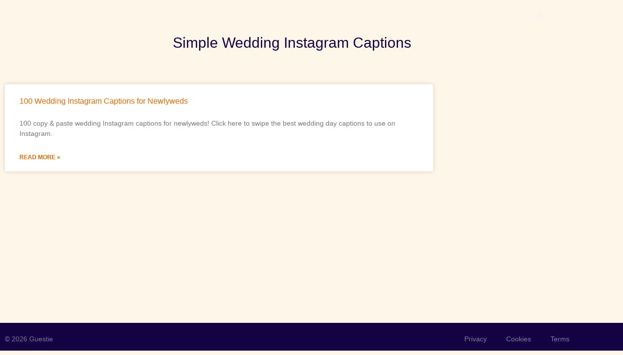

--- FILE ---
content_type: text/html; charset=UTF-8
request_url: https://guestie.com/tag/simple-wedding-instagram-captions/
body_size: 21750
content:
<!doctype html>
<html lang="en-US">
<head>
	<meta charset="UTF-8">
	<meta name="viewport" content="width=device-width, initial-scale=1">
	<link rel="profile" href="https://gmpg.org/xfn/11">
	<script type="text/javascript" data-cookieconsent="ignore">
	window.dataLayer = window.dataLayer || [];

	function gtag() {
		dataLayer.push(arguments);
	}

	gtag("consent", "default", {
		ad_personalization: "denied",
		ad_storage: "denied",
		ad_user_data: "denied",
		analytics_storage: "denied",
		functionality_storage: "denied",
		personalization_storage: "denied",
		security_storage: "granted",
		wait_for_update: 500,
	});
	gtag("set", "ads_data_redaction", true);
	gtag("set", "url_passthrough", true);
</script>
<script type="text/javascript"
		id="Cookiebot"
		src="https://consent.cookiebot.com/uc.js"
		data-implementation="wp"
		data-cbid="eb041ced-5e73-4e91-a33b-98f0d5c2ffe7"
							data-blockingmode="auto"
	></script>
<meta name='robots' content='index, follow, max-image-preview:large, max-snippet:-1, max-video-preview:-1' />
	<style>img:is([sizes="auto" i], [sizes^="auto," i]) { contain-intrinsic-size: 3000px 1500px }</style>
	
	<!-- This site is optimized with the Yoast SEO plugin v26.8 - https://yoast.com/product/yoast-seo-wordpress/ -->
	<title>Simple Wedding Instagram Captions Archives | Guestie</title>
	<link rel="canonical" href="https://guestie.com/tag/simple-wedding-instagram-captions/" />
	<meta property="og:locale" content="en_US" />
	<meta property="og:type" content="article" />
	<meta property="og:title" content="Simple Wedding Instagram Captions Archives | Guestie" />
	<meta property="og:url" content="https://guestie.com/tag/simple-wedding-instagram-captions/" />
	<meta property="og:site_name" content="Guestie" />
	<meta property="og:image" content="https://guestie.com/wp-content/uploads/2023/07/Screen-Shot-2023-07-27-at-9.19.15-AM.jpg" />
	<meta property="og:image:width" content="1920" />
	<meta property="og:image:height" content="1145" />
	<meta property="og:image:type" content="image/jpeg" />
	<meta name="twitter:card" content="summary_large_image" />
	<script type="application/ld+json" class="yoast-schema-graph">{"@context":"https://schema.org","@graph":[{"@type":"CollectionPage","@id":"https://guestie.com/tag/simple-wedding-instagram-captions/","url":"https://guestie.com/tag/simple-wedding-instagram-captions/","name":"Simple Wedding Instagram Captions Archives | Guestie","isPartOf":{"@id":"https://guestie.com/#website"},"primaryImageOfPage":{"@id":"https://guestie.com/tag/simple-wedding-instagram-captions/#primaryimage"},"image":{"@id":"https://guestie.com/tag/simple-wedding-instagram-captions/#primaryimage"},"thumbnailUrl":"https://guestie.com/wp-content/uploads/2023/11/Wedding-Instagram-Captions-2.jpg","breadcrumb":{"@id":"https://guestie.com/tag/simple-wedding-instagram-captions/#breadcrumb"},"inLanguage":"en-US"},{"@type":"ImageObject","inLanguage":"en-US","@id":"https://guestie.com/tag/simple-wedding-instagram-captions/#primaryimage","url":"https://guestie.com/wp-content/uploads/2023/11/Wedding-Instagram-Captions-2.jpg","contentUrl":"https://guestie.com/wp-content/uploads/2023/11/Wedding-Instagram-Captions-2.jpg","width":1920,"height":1280},{"@type":"BreadcrumbList","@id":"https://guestie.com/tag/simple-wedding-instagram-captions/#breadcrumb","itemListElement":[{"@type":"ListItem","position":1,"name":"Home","item":"https://guestie.com/"},{"@type":"ListItem","position":2,"name":"Simple Wedding Instagram Captions"}]},{"@type":"WebSite","@id":"https://guestie.com/#website","url":"https://guestie.com/","name":"Guestie","description":"Throw a party without all the guestwork","publisher":{"@id":"https://guestie.com/#organization"},"potentialAction":[{"@type":"SearchAction","target":{"@type":"EntryPoint","urlTemplate":"https://guestie.com/?s={search_term_string}"},"query-input":{"@type":"PropertyValueSpecification","valueRequired":true,"valueName":"search_term_string"}}],"inLanguage":"en-US"},{"@type":"Organization","@id":"https://guestie.com/#organization","name":"Guestie","url":"https://guestie.com/","logo":{"@type":"ImageObject","inLanguage":"en-US","@id":"https://guestie.com/#/schema/logo/image/","url":"https://egftwz2tiwz.exactdn.com/wp-content/uploads/2022/06/01-Guestie_Main-Logo_2-Colors_RGB.svg","contentUrl":"https://egftwz2tiwz.exactdn.com/wp-content/uploads/2022/06/01-Guestie_Main-Logo_2-Colors_RGB.svg","width":480,"height":144,"caption":"Guestie"},"image":{"@id":"https://guestie.com/#/schema/logo/image/"},"sameAs":["https://www.facebook.com/letsguestie","https://www.instagram.com/lets.guestie/","https://www.pinterest.com/LetsGuestie/","https://www.tiktok.com/@lets.guestie"]}]}</script>
	<!-- / Yoast SEO plugin. -->


<link rel="alternate" type="application/rss+xml" title="Guestie &raquo; Feed" href="https://guestie.com/feed/" />
<link rel="alternate" type="application/rss+xml" title="Guestie &raquo; Simple Wedding Instagram Captions Tag Feed" href="https://guestie.com/tag/simple-wedding-instagram-captions/feed/" />
<script>
window._wpemojiSettings = {"baseUrl":"https:\/\/s.w.org\/images\/core\/emoji\/16.0.1\/72x72\/","ext":".png","svgUrl":"https:\/\/s.w.org\/images\/core\/emoji\/16.0.1\/svg\/","svgExt":".svg","source":{"concatemoji":"https:\/\/guestie.com\/wp-includes\/js\/wp-emoji-release.min.js?ver=6.8.3"}};
/*! This file is auto-generated */
!function(s,n){var o,i,e;function c(e){try{var t={supportTests:e,timestamp:(new Date).valueOf()};sessionStorage.setItem(o,JSON.stringify(t))}catch(e){}}function p(e,t,n){e.clearRect(0,0,e.canvas.width,e.canvas.height),e.fillText(t,0,0);var t=new Uint32Array(e.getImageData(0,0,e.canvas.width,e.canvas.height).data),a=(e.clearRect(0,0,e.canvas.width,e.canvas.height),e.fillText(n,0,0),new Uint32Array(e.getImageData(0,0,e.canvas.width,e.canvas.height).data));return t.every(function(e,t){return e===a[t]})}function u(e,t){e.clearRect(0,0,e.canvas.width,e.canvas.height),e.fillText(t,0,0);for(var n=e.getImageData(16,16,1,1),a=0;a<n.data.length;a++)if(0!==n.data[a])return!1;return!0}function f(e,t,n,a){switch(t){case"flag":return n(e,"\ud83c\udff3\ufe0f\u200d\u26a7\ufe0f","\ud83c\udff3\ufe0f\u200b\u26a7\ufe0f")?!1:!n(e,"\ud83c\udde8\ud83c\uddf6","\ud83c\udde8\u200b\ud83c\uddf6")&&!n(e,"\ud83c\udff4\udb40\udc67\udb40\udc62\udb40\udc65\udb40\udc6e\udb40\udc67\udb40\udc7f","\ud83c\udff4\u200b\udb40\udc67\u200b\udb40\udc62\u200b\udb40\udc65\u200b\udb40\udc6e\u200b\udb40\udc67\u200b\udb40\udc7f");case"emoji":return!a(e,"\ud83e\udedf")}return!1}function g(e,t,n,a){var r="undefined"!=typeof WorkerGlobalScope&&self instanceof WorkerGlobalScope?new OffscreenCanvas(300,150):s.createElement("canvas"),o=r.getContext("2d",{willReadFrequently:!0}),i=(o.textBaseline="top",o.font="600 32px Arial",{});return e.forEach(function(e){i[e]=t(o,e,n,a)}),i}function t(e){var t=s.createElement("script");t.src=e,t.defer=!0,s.head.appendChild(t)}"undefined"!=typeof Promise&&(o="wpEmojiSettingsSupports",i=["flag","emoji"],n.supports={everything:!0,everythingExceptFlag:!0},e=new Promise(function(e){s.addEventListener("DOMContentLoaded",e,{once:!0})}),new Promise(function(t){var n=function(){try{var e=JSON.parse(sessionStorage.getItem(o));if("object"==typeof e&&"number"==typeof e.timestamp&&(new Date).valueOf()<e.timestamp+604800&&"object"==typeof e.supportTests)return e.supportTests}catch(e){}return null}();if(!n){if("undefined"!=typeof Worker&&"undefined"!=typeof OffscreenCanvas&&"undefined"!=typeof URL&&URL.createObjectURL&&"undefined"!=typeof Blob)try{var e="postMessage("+g.toString()+"("+[JSON.stringify(i),f.toString(),p.toString(),u.toString()].join(",")+"));",a=new Blob([e],{type:"text/javascript"}),r=new Worker(URL.createObjectURL(a),{name:"wpTestEmojiSupports"});return void(r.onmessage=function(e){c(n=e.data),r.terminate(),t(n)})}catch(e){}c(n=g(i,f,p,u))}t(n)}).then(function(e){for(var t in e)n.supports[t]=e[t],n.supports.everything=n.supports.everything&&n.supports[t],"flag"!==t&&(n.supports.everythingExceptFlag=n.supports.everythingExceptFlag&&n.supports[t]);n.supports.everythingExceptFlag=n.supports.everythingExceptFlag&&!n.supports.flag,n.DOMReady=!1,n.readyCallback=function(){n.DOMReady=!0}}).then(function(){return e}).then(function(){var e;n.supports.everything||(n.readyCallback(),(e=n.source||{}).concatemoji?t(e.concatemoji):e.wpemoji&&e.twemoji&&(t(e.twemoji),t(e.wpemoji)))}))}((window,document),window._wpemojiSettings);
</script>
<style id='wp-emoji-styles-inline-css'>

	img.wp-smiley, img.emoji {
		display: inline !important;
		border: none !important;
		box-shadow: none !important;
		height: 1em !important;
		width: 1em !important;
		margin: 0 0.07em !important;
		vertical-align: -0.1em !important;
		background: none !important;
		padding: 0 !important;
	}
</style>
<link rel='stylesheet' id='wp-block-library-css' href='https://guestie.com/wp-includes/css/dist/block-library/style.min.css?ver=6.8.3' media='all' />
<style id='global-styles-inline-css'>
:root{--wp--preset--aspect-ratio--square: 1;--wp--preset--aspect-ratio--4-3: 4/3;--wp--preset--aspect-ratio--3-4: 3/4;--wp--preset--aspect-ratio--3-2: 3/2;--wp--preset--aspect-ratio--2-3: 2/3;--wp--preset--aspect-ratio--16-9: 16/9;--wp--preset--aspect-ratio--9-16: 9/16;--wp--preset--color--black: #000000;--wp--preset--color--cyan-bluish-gray: #abb8c3;--wp--preset--color--white: #ffffff;--wp--preset--color--pale-pink: #f78da7;--wp--preset--color--vivid-red: #cf2e2e;--wp--preset--color--luminous-vivid-orange: #ff6900;--wp--preset--color--luminous-vivid-amber: #fcb900;--wp--preset--color--light-green-cyan: #7bdcb5;--wp--preset--color--vivid-green-cyan: #00d084;--wp--preset--color--pale-cyan-blue: #8ed1fc;--wp--preset--color--vivid-cyan-blue: #0693e3;--wp--preset--color--vivid-purple: #9b51e0;--wp--preset--gradient--vivid-cyan-blue-to-vivid-purple: linear-gradient(135deg,rgba(6,147,227,1) 0%,rgb(155,81,224) 100%);--wp--preset--gradient--light-green-cyan-to-vivid-green-cyan: linear-gradient(135deg,rgb(122,220,180) 0%,rgb(0,208,130) 100%);--wp--preset--gradient--luminous-vivid-amber-to-luminous-vivid-orange: linear-gradient(135deg,rgba(252,185,0,1) 0%,rgba(255,105,0,1) 100%);--wp--preset--gradient--luminous-vivid-orange-to-vivid-red: linear-gradient(135deg,rgba(255,105,0,1) 0%,rgb(207,46,46) 100%);--wp--preset--gradient--very-light-gray-to-cyan-bluish-gray: linear-gradient(135deg,rgb(238,238,238) 0%,rgb(169,184,195) 100%);--wp--preset--gradient--cool-to-warm-spectrum: linear-gradient(135deg,rgb(74,234,220) 0%,rgb(151,120,209) 20%,rgb(207,42,186) 40%,rgb(238,44,130) 60%,rgb(251,105,98) 80%,rgb(254,248,76) 100%);--wp--preset--gradient--blush-light-purple: linear-gradient(135deg,rgb(255,206,236) 0%,rgb(152,150,240) 100%);--wp--preset--gradient--blush-bordeaux: linear-gradient(135deg,rgb(254,205,165) 0%,rgb(254,45,45) 50%,rgb(107,0,62) 100%);--wp--preset--gradient--luminous-dusk: linear-gradient(135deg,rgb(255,203,112) 0%,rgb(199,81,192) 50%,rgb(65,88,208) 100%);--wp--preset--gradient--pale-ocean: linear-gradient(135deg,rgb(255,245,203) 0%,rgb(182,227,212) 50%,rgb(51,167,181) 100%);--wp--preset--gradient--electric-grass: linear-gradient(135deg,rgb(202,248,128) 0%,rgb(113,206,126) 100%);--wp--preset--gradient--midnight: linear-gradient(135deg,rgb(2,3,129) 0%,rgb(40,116,252) 100%);--wp--preset--font-size--small: 13px;--wp--preset--font-size--medium: 20px;--wp--preset--font-size--large: 36px;--wp--preset--font-size--x-large: 42px;--wp--preset--spacing--20: 0.44rem;--wp--preset--spacing--30: 0.67rem;--wp--preset--spacing--40: 1rem;--wp--preset--spacing--50: 1.5rem;--wp--preset--spacing--60: 2.25rem;--wp--preset--spacing--70: 3.38rem;--wp--preset--spacing--80: 5.06rem;--wp--preset--shadow--natural: 6px 6px 9px rgba(0, 0, 0, 0.2);--wp--preset--shadow--deep: 12px 12px 50px rgba(0, 0, 0, 0.4);--wp--preset--shadow--sharp: 6px 6px 0px rgba(0, 0, 0, 0.2);--wp--preset--shadow--outlined: 6px 6px 0px -3px rgba(255, 255, 255, 1), 6px 6px rgba(0, 0, 0, 1);--wp--preset--shadow--crisp: 6px 6px 0px rgba(0, 0, 0, 1);}:root { --wp--style--global--content-size: 800px;--wp--style--global--wide-size: 1200px; }:where(body) { margin: 0; }.wp-site-blocks > .alignleft { float: left; margin-right: 2em; }.wp-site-blocks > .alignright { float: right; margin-left: 2em; }.wp-site-blocks > .aligncenter { justify-content: center; margin-left: auto; margin-right: auto; }:where(.wp-site-blocks) > * { margin-block-start: 24px; margin-block-end: 0; }:where(.wp-site-blocks) > :first-child { margin-block-start: 0; }:where(.wp-site-blocks) > :last-child { margin-block-end: 0; }:root { --wp--style--block-gap: 24px; }:root :where(.is-layout-flow) > :first-child{margin-block-start: 0;}:root :where(.is-layout-flow) > :last-child{margin-block-end: 0;}:root :where(.is-layout-flow) > *{margin-block-start: 24px;margin-block-end: 0;}:root :where(.is-layout-constrained) > :first-child{margin-block-start: 0;}:root :where(.is-layout-constrained) > :last-child{margin-block-end: 0;}:root :where(.is-layout-constrained) > *{margin-block-start: 24px;margin-block-end: 0;}:root :where(.is-layout-flex){gap: 24px;}:root :where(.is-layout-grid){gap: 24px;}.is-layout-flow > .alignleft{float: left;margin-inline-start: 0;margin-inline-end: 2em;}.is-layout-flow > .alignright{float: right;margin-inline-start: 2em;margin-inline-end: 0;}.is-layout-flow > .aligncenter{margin-left: auto !important;margin-right: auto !important;}.is-layout-constrained > .alignleft{float: left;margin-inline-start: 0;margin-inline-end: 2em;}.is-layout-constrained > .alignright{float: right;margin-inline-start: 2em;margin-inline-end: 0;}.is-layout-constrained > .aligncenter{margin-left: auto !important;margin-right: auto !important;}.is-layout-constrained > :where(:not(.alignleft):not(.alignright):not(.alignfull)){max-width: var(--wp--style--global--content-size);margin-left: auto !important;margin-right: auto !important;}.is-layout-constrained > .alignwide{max-width: var(--wp--style--global--wide-size);}body .is-layout-flex{display: flex;}.is-layout-flex{flex-wrap: wrap;align-items: center;}.is-layout-flex > :is(*, div){margin: 0;}body .is-layout-grid{display: grid;}.is-layout-grid > :is(*, div){margin: 0;}body{padding-top: 0px;padding-right: 0px;padding-bottom: 0px;padding-left: 0px;}a:where(:not(.wp-element-button)){text-decoration: underline;}:root :where(.wp-element-button, .wp-block-button__link){background-color: #32373c;border-width: 0;color: #fff;font-family: inherit;font-size: inherit;line-height: inherit;padding: calc(0.667em + 2px) calc(1.333em + 2px);text-decoration: none;}.has-black-color{color: var(--wp--preset--color--black) !important;}.has-cyan-bluish-gray-color{color: var(--wp--preset--color--cyan-bluish-gray) !important;}.has-white-color{color: var(--wp--preset--color--white) !important;}.has-pale-pink-color{color: var(--wp--preset--color--pale-pink) !important;}.has-vivid-red-color{color: var(--wp--preset--color--vivid-red) !important;}.has-luminous-vivid-orange-color{color: var(--wp--preset--color--luminous-vivid-orange) !important;}.has-luminous-vivid-amber-color{color: var(--wp--preset--color--luminous-vivid-amber) !important;}.has-light-green-cyan-color{color: var(--wp--preset--color--light-green-cyan) !important;}.has-vivid-green-cyan-color{color: var(--wp--preset--color--vivid-green-cyan) !important;}.has-pale-cyan-blue-color{color: var(--wp--preset--color--pale-cyan-blue) !important;}.has-vivid-cyan-blue-color{color: var(--wp--preset--color--vivid-cyan-blue) !important;}.has-vivid-purple-color{color: var(--wp--preset--color--vivid-purple) !important;}.has-black-background-color{background-color: var(--wp--preset--color--black) !important;}.has-cyan-bluish-gray-background-color{background-color: var(--wp--preset--color--cyan-bluish-gray) !important;}.has-white-background-color{background-color: var(--wp--preset--color--white) !important;}.has-pale-pink-background-color{background-color: var(--wp--preset--color--pale-pink) !important;}.has-vivid-red-background-color{background-color: var(--wp--preset--color--vivid-red) !important;}.has-luminous-vivid-orange-background-color{background-color: var(--wp--preset--color--luminous-vivid-orange) !important;}.has-luminous-vivid-amber-background-color{background-color: var(--wp--preset--color--luminous-vivid-amber) !important;}.has-light-green-cyan-background-color{background-color: var(--wp--preset--color--light-green-cyan) !important;}.has-vivid-green-cyan-background-color{background-color: var(--wp--preset--color--vivid-green-cyan) !important;}.has-pale-cyan-blue-background-color{background-color: var(--wp--preset--color--pale-cyan-blue) !important;}.has-vivid-cyan-blue-background-color{background-color: var(--wp--preset--color--vivid-cyan-blue) !important;}.has-vivid-purple-background-color{background-color: var(--wp--preset--color--vivid-purple) !important;}.has-black-border-color{border-color: var(--wp--preset--color--black) !important;}.has-cyan-bluish-gray-border-color{border-color: var(--wp--preset--color--cyan-bluish-gray) !important;}.has-white-border-color{border-color: var(--wp--preset--color--white) !important;}.has-pale-pink-border-color{border-color: var(--wp--preset--color--pale-pink) !important;}.has-vivid-red-border-color{border-color: var(--wp--preset--color--vivid-red) !important;}.has-luminous-vivid-orange-border-color{border-color: var(--wp--preset--color--luminous-vivid-orange) !important;}.has-luminous-vivid-amber-border-color{border-color: var(--wp--preset--color--luminous-vivid-amber) !important;}.has-light-green-cyan-border-color{border-color: var(--wp--preset--color--light-green-cyan) !important;}.has-vivid-green-cyan-border-color{border-color: var(--wp--preset--color--vivid-green-cyan) !important;}.has-pale-cyan-blue-border-color{border-color: var(--wp--preset--color--pale-cyan-blue) !important;}.has-vivid-cyan-blue-border-color{border-color: var(--wp--preset--color--vivid-cyan-blue) !important;}.has-vivid-purple-border-color{border-color: var(--wp--preset--color--vivid-purple) !important;}.has-vivid-cyan-blue-to-vivid-purple-gradient-background{background: var(--wp--preset--gradient--vivid-cyan-blue-to-vivid-purple) !important;}.has-light-green-cyan-to-vivid-green-cyan-gradient-background{background: var(--wp--preset--gradient--light-green-cyan-to-vivid-green-cyan) !important;}.has-luminous-vivid-amber-to-luminous-vivid-orange-gradient-background{background: var(--wp--preset--gradient--luminous-vivid-amber-to-luminous-vivid-orange) !important;}.has-luminous-vivid-orange-to-vivid-red-gradient-background{background: var(--wp--preset--gradient--luminous-vivid-orange-to-vivid-red) !important;}.has-very-light-gray-to-cyan-bluish-gray-gradient-background{background: var(--wp--preset--gradient--very-light-gray-to-cyan-bluish-gray) !important;}.has-cool-to-warm-spectrum-gradient-background{background: var(--wp--preset--gradient--cool-to-warm-spectrum) !important;}.has-blush-light-purple-gradient-background{background: var(--wp--preset--gradient--blush-light-purple) !important;}.has-blush-bordeaux-gradient-background{background: var(--wp--preset--gradient--blush-bordeaux) !important;}.has-luminous-dusk-gradient-background{background: var(--wp--preset--gradient--luminous-dusk) !important;}.has-pale-ocean-gradient-background{background: var(--wp--preset--gradient--pale-ocean) !important;}.has-electric-grass-gradient-background{background: var(--wp--preset--gradient--electric-grass) !important;}.has-midnight-gradient-background{background: var(--wp--preset--gradient--midnight) !important;}.has-small-font-size{font-size: var(--wp--preset--font-size--small) !important;}.has-medium-font-size{font-size: var(--wp--preset--font-size--medium) !important;}.has-large-font-size{font-size: var(--wp--preset--font-size--large) !important;}.has-x-large-font-size{font-size: var(--wp--preset--font-size--x-large) !important;}
:root :where(.wp-block-pullquote){font-size: 1.5em;line-height: 1.6;}
</style>
<link rel='stylesheet' id='wp-components-css' href='https://guestie.com/wp-includes/css/dist/components/style.min.css?ver=6.8.3' media='all' />
<link rel='stylesheet' id='godaddy-styles-css' href='https://guestie.com/wp-content/mu-plugins/vendor/wpex/godaddy-launch/includes/Dependencies/GoDaddy/Styles/build/latest.css?ver=2.0.2' media='all' />
<link rel='stylesheet' id='hello-elementor-css' href='https://guestie.com/wp-content/themes/hello-elementor/assets/css/reset.css?ver=3.4.6' media='all' />
<link rel='stylesheet' id='hello-elementor-theme-style-css' href='https://guestie.com/wp-content/themes/hello-elementor/assets/css/theme.css?ver=3.4.6' media='all' />
<link rel='stylesheet' id='hello-elementor-header-footer-css' href='https://guestie.com/wp-content/themes/hello-elementor/assets/css/header-footer.css?ver=3.4.6' media='all' />
<link rel='stylesheet' id='elementor-frontend-css' href='https://guestie.com/wp-content/plugins/elementor/assets/css/frontend.min.css?ver=3.34.2' media='all' />
<style id='elementor-frontend-inline-css'>
.elementor-kit-17968{--e-global-color-primary:#130343;--e-global-color-secondary:#B12EC7;--e-global-color-text:#130343;--e-global-color-accent:#EE6A00;--e-global-color-3436861:#DBBE51;--e-global-color-546b0a0:#F0F0FD;--e-global-color-928a839:#FDF6E9;--e-global-color-08072b6:#FFFFFF;--e-global-typography-primary-font-family:"Reckless Neue";--e-global-typography-primary-font-weight:normal;--e-global-typography-secondary-font-family:"TT Norms Pro";--e-global-typography-secondary-font-weight:bold;--e-global-typography-text-font-family:"TT Norms Pro";--e-global-typography-text-font-size:16px;--e-global-typography-text-font-weight:normal;--e-global-typography-accent-font-family:"TT Norms Pro";--e-global-typography-accent-font-weight:bold;background-color:var( --e-global-color-928a839 );color:var( --e-global-color-primary );font-family:var( --e-global-typography-text-font-family ), Sans-serif;font-size:var( --e-global-typography-text-font-size );font-weight:var( --e-global-typography-text-font-weight );}.elementor-kit-17968 button,.elementor-kit-17968 input[type="button"],.elementor-kit-17968 input[type="submit"],.elementor-kit-17968 .elementor-button{background-color:var( --e-global-color-accent );font-family:var( --e-global-typography-accent-font-family ), Sans-serif;font-weight:var( --e-global-typography-accent-font-weight );color:#FFFFFF;border-radius:8px 8px 8px 8px;}.elementor-kit-17968 button:hover,.elementor-kit-17968 button:focus,.elementor-kit-17968 input[type="button"]:hover,.elementor-kit-17968 input[type="button"]:focus,.elementor-kit-17968 input[type="submit"]:hover,.elementor-kit-17968 input[type="submit"]:focus,.elementor-kit-17968 .elementor-button:hover,.elementor-kit-17968 .elementor-button:focus{background-color:#FD8422;color:#FFFFFF;}.elementor-kit-17968 e-page-transition{background-color:var( --e-global-color-primary );}.elementor-kit-17968 a{color:var( --e-global-color-accent );font-family:var( --e-global-typography-text-font-family ), Sans-serif;font-size:var( --e-global-typography-text-font-size );font-weight:var( --e-global-typography-text-font-weight );}.elementor-kit-17968 h1{color:var( --e-global-color-primary );font-family:var( --e-global-typography-primary-font-family ), Sans-serif;font-weight:var( --e-global-typography-primary-font-weight );}.elementor-kit-17968 h2{color:var( --e-global-color-primary );font-family:var( --e-global-typography-primary-font-family ), Sans-serif;font-weight:var( --e-global-typography-primary-font-weight );}.elementor-kit-17968 h3{color:var( --e-global-color-primary );font-family:var( --e-global-typography-primary-font-family ), Sans-serif;font-weight:var( --e-global-typography-primary-font-weight );}.elementor-kit-17968 h4{color:var( --e-global-color-text );font-family:var( --e-global-typography-primary-font-family ), Sans-serif;font-weight:var( --e-global-typography-primary-font-weight );}.elementor-kit-17968 h5{color:var( --e-global-color-primary );font-family:var( --e-global-typography-primary-font-family ), Sans-serif;font-weight:var( --e-global-typography-primary-font-weight );}.elementor-kit-17968 h6{color:var( --e-global-color-primary );font-family:"TT Norms Pro", Sans-serif;font-size:18px;font-weight:200;text-transform:uppercase;line-height:1.5em;}.elementor-section.elementor-section-boxed > .elementor-container{max-width:1200px;}.e-con{--container-max-width:1200px;}.elementor-widget:not(:last-child){margin-block-end:20px;}.elementor-element{--widgets-spacing:20px 20px;--widgets-spacing-row:20px;--widgets-spacing-column:20px;}{}h1.entry-title{display:var(--page-title-display);}@media(max-width:1024px){.elementor-kit-17968{font-size:var( --e-global-typography-text-font-size );}.elementor-kit-17968 a{font-size:var( --e-global-typography-text-font-size );}.elementor-section.elementor-section-boxed > .elementor-container{max-width:1024px;}.e-con{--container-max-width:1024px;}}@media(max-width:767px){.elementor-kit-17968{font-size:var( --e-global-typography-text-font-size );}.elementor-kit-17968 a{font-size:var( --e-global-typography-text-font-size );}.elementor-kit-17968 h6{font-size:16px;}.elementor-section.elementor-section-boxed > .elementor-container{max-width:767px;}.e-con{--container-max-width:767px;}}/* Start Custom Fonts CSS */@font-face {
	font-family: 'Reckless Neue';
	font-style: normal;
	font-weight: normal;
	font-display: swap;
	src: url('https://dev-letsguestie.pantheonsite.io/wp-content/uploads/2022/06/RecklessNeue-Regular.woff2') format('woff2'),
		url('https://dev-letsguestie.pantheonsite.io/wp-content/uploads/2022/06/RecklessNeue-Regular.woff') format('woff'),
		url('https://dev-letsguestie.pantheonsite.io/wp-content/uploads/2022/06/RecklessNeue-Regular.ttf') format('truetype');
}
@font-face {
	font-family: 'Reckless Neue';
	font-style: normal;
	font-weight: bold;
	font-display: swap;
	src: url('https://dev-letsguestie.pantheonsite.io/wp-content/uploads/2022/06/RecklessNeue-Medium.woff2') format('woff2'),
		url('https://dev-letsguestie.pantheonsite.io/wp-content/uploads/2022/06/RecklessNeue-Medium.woff') format('woff'),
		url('https://dev-letsguestie.pantheonsite.io/wp-content/uploads/2022/06/RecklessNeue-Medium.ttf') format('truetype');
}
@font-face {
	font-family: 'Reckless Neue';
	font-style: italic;
	font-weight: normal;
	font-display: swap;
	src: url('https://dev-letsguestie.pantheonsite.io/wp-content/uploads/2022/06/RecklessNeue-Regular.woff2') format('woff2'),
		url('https://dev-letsguestie.pantheonsite.io/wp-content/uploads/2022/06/RecklessNeue-RegularItalic.woff') format('woff'),
		url('https://dev-letsguestie.pantheonsite.io/wp-content/uploads/2022/06/RecklessNeue-RegularItalic.ttf') format('truetype');
}
@font-face {
	font-family: 'Reckless Neue';
	font-style: italic;
	font-weight: bold;
	font-display: swap;
	src: url('https://dev-letsguestie.pantheonsite.io/wp-content/uploads/2022/06/RecklessNeue-MediumItalic.woff2') format('woff2'),
		url('https://dev-letsguestie.pantheonsite.io/wp-content/uploads/2022/06/RecklessNeue-MediumItalic.woff') format('woff'),
		url('https://dev-letsguestie.pantheonsite.io/wp-content/uploads/2022/06/RecklessNeue-MediumItalic.ttf') format('truetype');
}
/* End Custom Fonts CSS */
/* Start Custom Fonts CSS */@font-face {
	font-family: 'TT Norms Pro';
	font-style: normal;
	font-weight: 600;
	font-display: swap;
	src: url('https://dev-letsguestie.pantheonsite.io/wp-content/uploads/2022/06/TTNormsProRg.woff2') format('woff2'),
		url('https://dev-letsguestie.pantheonsite.io/wp-content/uploads/2022/06/TTNormsProNormalIt.woff') format('woff');
}
@font-face {
	font-family: 'TT Norms Pro';
	font-style: italic;
	font-weight: 600;
	font-display: swap;
	src: url('https://dev-letsguestie.pantheonsite.io/wp-content/uploads/2022/06/TTNormsProNormalIt.woff2') format('woff2'),
		url('https://dev-letsguestie.pantheonsite.io/wp-content/uploads/2022/06/TTNormsProNormalIt.woff') format('woff');
}
@font-face {
	font-family: 'TT Norms Pro';
	font-style: normal;
	font-weight: 100;
	font-display: swap;
	src: url('https://dev-letsguestie.pantheonsite.io/wp-content/uploads/2022/06/TTNormsProLt.woff2') format('woff2'),
		url('https://dev-letsguestie.pantheonsite.io/wp-content/uploads/2022/06/TTNormsProLt.woff') format('woff');
}
@font-face {
	font-family: 'TT Norms Pro';
	font-style: normal;
	font-weight: bold;
	font-display: swap;
	src: url('https://dev-letsguestie.pantheonsite.io/wp-content/uploads/2022/06/TTNormsProMd.woff2') format('woff2'),
		url('https://dev-letsguestie.pantheonsite.io/wp-content/uploads/2022/06/TTNormsProMd.woff') format('woff');
}
@font-face {
	font-family: 'TT Norms Pro';
	font-style: italic;
	font-weight: bold;
	font-display: swap;
	src: url('https://dev-letsguestie.pantheonsite.io/wp-content/uploads/2022/06/TTNormsProMdIt.woff2') format('woff2'),
		url('https://dev-letsguestie.pantheonsite.io/wp-content/uploads/2022/06/TTNormsProMdIt.woff') format('woff');
}
@font-face {
	font-family: 'TT Norms Pro';
	font-style: normal;
	font-weight: normal;
	font-display: swap;
	src: url('https://dev-letsguestie.pantheonsite.io/wp-content/uploads/2022/06/TTNormsProRg-1.woff2') format('woff2'),
		url('https://dev-letsguestie.pantheonsite.io/wp-content/uploads/2022/06/TTNormsProRg-1.woff') format('woff'),
		url('https://dev-letsguestie.pantheonsite.io/wp-content/uploads/2022/06/TypeType-TT-Norms-Pro-Regular.ttf') format('truetype');
}
@font-face {
	font-family: 'TT Norms Pro';
	font-style: italic;
	font-weight: normal;
	font-display: swap;
	src: url('https://dev-letsguestie.pantheonsite.io/wp-content/uploads/2022/06/TTNormsProNormalIt-1.woff2') format('woff2'),
		url('https://dev-letsguestie.pantheonsite.io/wp-content/uploads/2022/06/TTNormsProNormalIt-1.woff') format('woff');
}
/* End Custom Fonts CSS */
.elementor-18198 .elementor-element.elementor-element-628bc1a0 > .elementor-container > .elementor-column > .elementor-widget-wrap{align-content:center;align-items:center;}.elementor-18198 .elementor-element.elementor-element-628bc1a0{margin-top:0px;margin-bottom:-85px;padding:5px 50px 5px 50px;z-index:9999;}.elementor-18198 .elementor-element.elementor-element-61c58883 > .elementor-element-populated{margin:0px 0px 0px 0px;--e-column-margin-right:0px;--e-column-margin-left:0px;padding:0px 0px 0px 0px;}.elementor-18198 .elementor-element.elementor-element-75c1db61 > .elementor-widget-container{margin:-1.5rem 0rem -2rem 0rem;}.elementor-18198 .elementor-element.elementor-element-75c1db61 .elementor-icon-wrapper{text-align:start;}.elementor-18198 .elementor-element.elementor-element-75c1db61 .elementor-icon{font-size:107px;}.elementor-18198 .elementor-element.elementor-element-75c1db61 .elementor-icon svg{height:107px;}.elementor-18198 .elementor-element.elementor-element-6e7d9fbc.elementor-column > .elementor-widget-wrap{justify-content:space-between;}.elementor-18198 .elementor-element.elementor-element-6e7d9fbc > .elementor-widget-wrap > .elementor-widget:not(.elementor-widget__width-auto):not(.elementor-widget__width-initial):not(:last-child):not(.elementor-absolute){margin-block-end:0px;}.elementor-18198 .elementor-element.elementor-element-6e7d9fbc > .elementor-element-populated{margin:0px 0px 0px 0px;--e-column-margin-right:0px;--e-column-margin-left:0px;padding:0px 0px 0px 0px;}.elementor-18198 .elementor-element.elementor-element-4a76f15a{width:auto;max-width:auto;}.elementor-18198 .elementor-element.elementor-element-4a76f15a > .elementor-widget-container{margin:0px 0px 0px 0px;padding:0px 0px 0px 0px;}.elementor-18198 .elementor-element.elementor-element-4a76f15a .elementor-menu-toggle{margin:0 auto;}.elementor-18198 .elementor-element.elementor-element-4a76f15a .elementor-nav-menu .elementor-item{font-family:"TT Norms Pro", Sans-serif;font-size:16px;font-weight:bold;text-transform:none;}.elementor-18198 .elementor-element.elementor-element-4a76f15a .elementor-nav-menu--main .elementor-item{color:#FDF6E9D6;fill:#FDF6E9D6;padding-left:12px;padding-right:12px;padding-top:10px;padding-bottom:10px;}.elementor-18198 .elementor-element.elementor-element-4a76f15a .elementor-nav-menu--main .elementor-item:hover,
					.elementor-18198 .elementor-element.elementor-element-4a76f15a .elementor-nav-menu--main .elementor-item.elementor-item-active,
					.elementor-18198 .elementor-element.elementor-element-4a76f15a .elementor-nav-menu--main .elementor-item.highlighted,
					.elementor-18198 .elementor-element.elementor-element-4a76f15a .elementor-nav-menu--main .elementor-item:focus{color:#F0F0FDD6;fill:#F0F0FDD6;}.elementor-18198 .elementor-element.elementor-element-4a76f15a .elementor-nav-menu--main .elementor-item.elementor-item-active{color:#F0F0FDD6;}.elementor-18198 .elementor-element.elementor-element-4a76f15a .elementor-nav-menu--dropdown a, .elementor-18198 .elementor-element.elementor-element-4a76f15a .elementor-menu-toggle{color:#4F4F4F;fill:#4F4F4F;}.elementor-18198 .elementor-element.elementor-element-4a76f15a .elementor-nav-menu--dropdown{background-color:#FFFFFF;}.elementor-18198 .elementor-element.elementor-element-4a76f15a .elementor-nav-menu--dropdown a:hover,
					.elementor-18198 .elementor-element.elementor-element-4a76f15a .elementor-nav-menu--dropdown a.elementor-item-active,
					.elementor-18198 .elementor-element.elementor-element-4a76f15a .elementor-nav-menu--dropdown a.highlighted,
					.elementor-18198 .elementor-element.elementor-element-4a76f15a .elementor-menu-toggle:hover{color:var( --e-global-color-primary );}.elementor-18198 .elementor-element.elementor-element-4a76f15a .elementor-nav-menu--dropdown a:hover,
					.elementor-18198 .elementor-element.elementor-element-4a76f15a .elementor-nav-menu--dropdown a.elementor-item-active,
					.elementor-18198 .elementor-element.elementor-element-4a76f15a .elementor-nav-menu--dropdown a.highlighted{background-color:#EEF6FA;}.elementor-18198 .elementor-element.elementor-element-4a76f15a .elementor-nav-menu--dropdown a.elementor-item-active{color:var( --e-global-color-primary );background-color:#02010100;}.elementor-18198 .elementor-element.elementor-element-4a76f15a .elementor-nav-menu--dropdown .elementor-item, .elementor-18198 .elementor-element.elementor-element-4a76f15a .elementor-nav-menu--dropdown  .elementor-sub-item{font-family:"Muli", Sans-serif;font-size:14px;font-weight:300;letter-spacing:0.5px;}.elementor-18198 .elementor-element.elementor-element-4a76f15a .elementor-nav-menu--dropdown a{padding-left:30px;padding-right:30px;padding-top:7px;padding-bottom:7px;}.elementor-18198 .elementor-element.elementor-element-3a15ecef{width:auto;max-width:auto;}.elementor-18198 .elementor-element.elementor-element-3a15ecef > .elementor-widget-container{margin:0px 0px 0px 0px;padding:0px 0px 0px 0px;}.elementor-18198 .elementor-element.elementor-element-3a15ecef .elementor-menu-toggle{margin:0 auto;}.elementor-18198 .elementor-element.elementor-element-3a15ecef .elementor-nav-menu .elementor-item{font-family:"TT Norms Pro", Sans-serif;font-size:16px;font-weight:bold;}.elementor-18198 .elementor-element.elementor-element-3a15ecef .elementor-nav-menu--main .elementor-item{color:#FDF6E9D6;fill:#FDF6E9D6;padding-left:12px;padding-right:12px;padding-top:10px;padding-bottom:10px;}.elementor-18198 .elementor-element.elementor-element-3a15ecef .elementor-nav-menu--main .elementor-item:hover,
					.elementor-18198 .elementor-element.elementor-element-3a15ecef .elementor-nav-menu--main .elementor-item.elementor-item-active,
					.elementor-18198 .elementor-element.elementor-element-3a15ecef .elementor-nav-menu--main .elementor-item.highlighted,
					.elementor-18198 .elementor-element.elementor-element-3a15ecef .elementor-nav-menu--main .elementor-item:focus{color:#F0F0FDD6;fill:#F0F0FDD6;}.elementor-18198 .elementor-element.elementor-element-3a15ecef .elementor-nav-menu--main .elementor-item.elementor-item-active{color:#F0F0FDD6;}.elementor-18198 .elementor-element.elementor-element-3a15ecef .elementor-nav-menu--dropdown a, .elementor-18198 .elementor-element.elementor-element-3a15ecef .elementor-menu-toggle{color:#4F4F4F;fill:#4F4F4F;}.elementor-18198 .elementor-element.elementor-element-3a15ecef .elementor-nav-menu--dropdown{background-color:#FFFFFF;}.elementor-18198 .elementor-element.elementor-element-3a15ecef .elementor-nav-menu--dropdown a:hover,
					.elementor-18198 .elementor-element.elementor-element-3a15ecef .elementor-nav-menu--dropdown a.elementor-item-active,
					.elementor-18198 .elementor-element.elementor-element-3a15ecef .elementor-nav-menu--dropdown a.highlighted,
					.elementor-18198 .elementor-element.elementor-element-3a15ecef .elementor-menu-toggle:hover{color:var( --e-global-color-primary );}.elementor-18198 .elementor-element.elementor-element-3a15ecef .elementor-nav-menu--dropdown a:hover,
					.elementor-18198 .elementor-element.elementor-element-3a15ecef .elementor-nav-menu--dropdown a.elementor-item-active,
					.elementor-18198 .elementor-element.elementor-element-3a15ecef .elementor-nav-menu--dropdown a.highlighted{background-color:#EEF6FA;}.elementor-18198 .elementor-element.elementor-element-3a15ecef .elementor-nav-menu--dropdown a.elementor-item-active{color:var( --e-global-color-primary );background-color:#02010100;}.elementor-18198 .elementor-element.elementor-element-3a15ecef .elementor-nav-menu--dropdown .elementor-item, .elementor-18198 .elementor-element.elementor-element-3a15ecef .elementor-nav-menu--dropdown  .elementor-sub-item{font-family:"Muli", Sans-serif;font-size:14px;font-weight:300;letter-spacing:0.5px;}.elementor-18198 .elementor-element.elementor-element-3a15ecef .elementor-nav-menu--dropdown a{padding-left:30px;padding-right:30px;padding-top:7px;padding-bottom:7px;}.elementor-18198 .elementor-element.elementor-element-5502f2b7 > .elementor-container > .elementor-column > .elementor-widget-wrap{align-content:center;align-items:center;}.elementor-18198 .elementor-element.elementor-element-5502f2b7{overflow:hidden;margin-top:120px;margin-bottom:0px;padding:0px 20px 0px 20px;z-index:999;}.elementor-18198 .elementor-element.elementor-element-1c35be4f > .elementor-widget-container{margin:-1.5rem 0rem -2rem 0rem;}.elementor-18198 .elementor-element.elementor-element-1c35be4f .elementor-icon-wrapper{text-align:start;}.elementor-18198 .elementor-element.elementor-element-1c35be4f .elementor-icon{font-size:107px;}.elementor-18198 .elementor-element.elementor-element-1c35be4f .elementor-icon svg{height:107px;}.elementor-18198 .elementor-element.elementor-element-60ddfbea .elementor-icon-wrapper{text-align:center;}.elementor-18198 .elementor-element.elementor-element-60ddfbea.elementor-view-stacked .elementor-icon{background-color:var( --e-global-color-08072b6 );}.elementor-18198 .elementor-element.elementor-element-60ddfbea.elementor-view-framed .elementor-icon, .elementor-18198 .elementor-element.elementor-element-60ddfbea.elementor-view-default .elementor-icon{color:var( --e-global-color-08072b6 );border-color:var( --e-global-color-08072b6 );}.elementor-18198 .elementor-element.elementor-element-60ddfbea.elementor-view-framed .elementor-icon, .elementor-18198 .elementor-element.elementor-element-60ddfbea.elementor-view-default .elementor-icon svg{fill:var( --e-global-color-08072b6 );}.elementor-18198 .elementor-element.elementor-element-60ddfbea.elementor-view-stacked .elementor-icon:hover{background-color:var( --e-global-color-primary );}.elementor-18198 .elementor-element.elementor-element-60ddfbea.elementor-view-framed .elementor-icon:hover, .elementor-18198 .elementor-element.elementor-element-60ddfbea.elementor-view-default .elementor-icon:hover{color:var( --e-global-color-primary );border-color:var( --e-global-color-primary );}.elementor-18198 .elementor-element.elementor-element-60ddfbea.elementor-view-framed .elementor-icon:hover, .elementor-18198 .elementor-element.elementor-element-60ddfbea.elementor-view-default .elementor-icon:hover svg{fill:var( --e-global-color-primary );}.elementor-18198:not(.elementor-motion-effects-element-type-background), .elementor-18198 > .elementor-motion-effects-container > .elementor-motion-effects-layer{background-color:#C92C2C00;}.elementor-theme-builder-content-area{height:400px;}.elementor-location-header:before, .elementor-location-footer:before{content:"";display:table;clear:both;}@media(min-width:768px){.elementor-18198 .elementor-element.elementor-element-61c58883{width:14.463%;}.elementor-18198 .elementor-element.elementor-element-6e7d9fbc{width:85.537%;}}@media(max-width:1024px) and (min-width:768px){.elementor-18198 .elementor-element.elementor-element-42af0f9c{width:50%;}.elementor-18198 .elementor-element.elementor-element-5e9da816{width:50%;}}@media(max-width:1024px){.elementor-18198 .elementor-element.elementor-element-5502f2b7{margin-top:0px;margin-bottom:-82px;padding:0rem 1rem 0rem 1rem;z-index:5;}.elementor-18198 .elementor-element.elementor-element-60ddfbea .elementor-icon-wrapper{text-align:end;}.elementor-18198 .elementor-element.elementor-element-60ddfbea .elementor-icon{font-size:26px;}.elementor-18198 .elementor-element.elementor-element-60ddfbea .elementor-icon svg{height:26px;}}@media(max-width:767px){.elementor-18198 .elementor-element.elementor-element-6e7d9fbc > .elementor-element-populated{margin:0px 0px -80px 0px;--e-column-margin-right:0px;--e-column-margin-left:0px;}.elementor-18198 .elementor-element.elementor-element-5502f2b7{margin-top:0px;margin-bottom:-80px;padding:0rem 1rem 0rem 1rem;z-index:10;}.elementor-18198 .elementor-element.elementor-element-42af0f9c{width:70%;}.elementor-18198 .elementor-element.elementor-element-5e9da816{width:30%;}.elementor-18198 .elementor-element.elementor-element-60ddfbea .elementor-icon{font-size:25px;}.elementor-18198 .elementor-element.elementor-element-60ddfbea .elementor-icon svg{height:25px;}}
.elementor-18196 .elementor-element.elementor-element-e0d3ccb:not(.elementor-motion-effects-element-type-background), .elementor-18196 .elementor-element.elementor-element-e0d3ccb > .elementor-motion-effects-container > .elementor-motion-effects-layer{background-color:var( --e-global-color-primary );}.elementor-18196 .elementor-element.elementor-element-e0d3ccb{transition:background 0.3s, border 0.3s, border-radius 0.3s, box-shadow 0.3s;padding:3rem 0rem 0rem 0rem;}.elementor-18196 .elementor-element.elementor-element-e0d3ccb > .elementor-background-overlay{transition:background 0.3s, border-radius 0.3s, opacity 0.3s;}.elementor-18196 .elementor-element.elementor-element-36db1c4b .elementor-heading-title{font-family:"TT Norms Pro", Sans-serif;font-size:30px;font-weight:bold;color:var( --e-global-color-08072b6 );}.elementor-18196 .elementor-element.elementor-element-4ebb3aa8{width:var( --container-widget-width, 297px );max-width:297px;--container-widget-width:297px;--container-widget-flex-grow:0;--e-form-steps-indicators-spacing:20px;--e-form-steps-indicator-padding:30px;--e-form-steps-indicator-inactive-secondary-color:#ffffff;--e-form-steps-indicator-active-secondary-color:#ffffff;--e-form-steps-indicator-completed-secondary-color:#ffffff;--e-form-steps-divider-width:1px;--e-form-steps-divider-gap:10px;}.elementor-18196 .elementor-element.elementor-element-4ebb3aa8 > .elementor-widget-container{margin:0rem 0rem 2rem 0rem;}.elementor-18196 .elementor-element.elementor-element-4ebb3aa8 .elementor-field-group{padding-right:calc( 14px/2 );padding-left:calc( 14px/2 );margin-bottom:15px;}.elementor-18196 .elementor-element.elementor-element-4ebb3aa8 .elementor-form-fields-wrapper{margin-left:calc( -14px/2 );margin-right:calc( -14px/2 );margin-bottom:-15px;}.elementor-18196 .elementor-element.elementor-element-4ebb3aa8 .elementor-field-group.recaptcha_v3-bottomleft, .elementor-18196 .elementor-element.elementor-element-4ebb3aa8 .elementor-field-group.recaptcha_v3-bottomright{margin-bottom:0;}body.rtl .elementor-18196 .elementor-element.elementor-element-4ebb3aa8 .elementor-labels-inline .elementor-field-group > label{padding-left:0px;}body:not(.rtl) .elementor-18196 .elementor-element.elementor-element-4ebb3aa8 .elementor-labels-inline .elementor-field-group > label{padding-right:0px;}body .elementor-18196 .elementor-element.elementor-element-4ebb3aa8 .elementor-labels-above .elementor-field-group > label{padding-bottom:0px;}.elementor-18196 .elementor-element.elementor-element-4ebb3aa8 .elementor-field-group > label, .elementor-18196 .elementor-element.elementor-element-4ebb3aa8 .elementor-field-subgroup label{color:var( --e-global-color-08072b6 );}.elementor-18196 .elementor-element.elementor-element-4ebb3aa8 .elementor-field-type-html{padding-bottom:0px;color:var( --e-global-color-546b0a0 );}.elementor-18196 .elementor-element.elementor-element-4ebb3aa8 .elementor-field-group .elementor-field{color:var( --e-global-color-546b0a0 );}.elementor-18196 .elementor-element.elementor-element-4ebb3aa8 .elementor-field-group .elementor-field:not(.elementor-select-wrapper){background-color:#FFFFFF00;border-color:#F0F0FD33;border-width:0px 0px 1px 0px;}.elementor-18196 .elementor-element.elementor-element-4ebb3aa8 .elementor-field-group .elementor-select-wrapper select{background-color:#FFFFFF00;border-color:#F0F0FD33;border-width:0px 0px 1px 0px;}.elementor-18196 .elementor-element.elementor-element-4ebb3aa8 .elementor-field-group .elementor-select-wrapper::before{color:#F0F0FD33;}.elementor-18196 .elementor-element.elementor-element-4ebb3aa8 .e-form__buttons__wrapper__button-next{color:#ffffff;}.elementor-18196 .elementor-element.elementor-element-4ebb3aa8 .elementor-button[type="submit"]{color:#ffffff;}.elementor-18196 .elementor-element.elementor-element-4ebb3aa8 .elementor-button[type="submit"] svg *{fill:#ffffff;}.elementor-18196 .elementor-element.elementor-element-4ebb3aa8 .e-form__buttons__wrapper__button-previous{color:#ffffff;}.elementor-18196 .elementor-element.elementor-element-4ebb3aa8 .e-form__buttons__wrapper__button-next:hover{color:#ffffff;}.elementor-18196 .elementor-element.elementor-element-4ebb3aa8 .elementor-button[type="submit"]:hover{color:#ffffff;}.elementor-18196 .elementor-element.elementor-element-4ebb3aa8 .elementor-button[type="submit"]:hover svg *{fill:#ffffff;}.elementor-18196 .elementor-element.elementor-element-4ebb3aa8 .e-form__buttons__wrapper__button-previous:hover{color:#ffffff;}.elementor-18196 .elementor-element.elementor-element-4ebb3aa8 .elementor-message.elementor-message-success{color:var( --e-global-color-546b0a0 );}.elementor-18196 .elementor-element.elementor-element-4ebb3aa8 .elementor-message.elementor-message-danger{color:var( --e-global-color-546b0a0 );}.elementor-18196 .elementor-element.elementor-element-4ebb3aa8 .elementor-message.elementor-help-inline{color:var( --e-global-color-546b0a0 );}.elementor-18196 .elementor-element.elementor-element-1103a5d.elementor-column > .elementor-widget-wrap{justify-content:center;}.elementor-18196 .elementor-element.elementor-element-701216a2{--grid-template-columns:repeat(0, auto);--icon-size:25px;--grid-column-gap:32px;--grid-row-gap:0px;}.elementor-18196 .elementor-element.elementor-element-701216a2 .elementor-widget-container{text-align:center;}.elementor-18196 .elementor-element.elementor-element-701216a2 > .elementor-widget-container{margin:0px 0px 20px 0px;padding:0% 0% 0% 0%;}.elementor-18196 .elementor-element.elementor-element-701216a2 .elementor-social-icon{background-color:#FFFFFF00;--icon-padding:0em;}.elementor-18196 .elementor-element.elementor-element-701216a2 .elementor-social-icon i{color:var( --e-global-color-546b0a0 );}.elementor-18196 .elementor-element.elementor-element-701216a2 .elementor-social-icon svg{fill:var( --e-global-color-546b0a0 );}.elementor-18196 .elementor-element.elementor-element-2a4c10b4{width:auto;max-width:auto;--e-nav-menu-horizontal-menu-item-margin:calc( 16px / 2 );}.elementor-18196 .elementor-element.elementor-element-2a4c10b4 > .elementor-widget-container{margin:0rem 01.5rem 0rem 0rem;}.elementor-18196 .elementor-element.elementor-element-2a4c10b4 .elementor-nav-menu .elementor-item{font-size:14px;}.elementor-18196 .elementor-element.elementor-element-2a4c10b4 .elementor-nav-menu--main .elementor-item{color:var( --e-global-color-546b0a0 );fill:var( --e-global-color-546b0a0 );padding-left:0px;padding-right:0px;padding-top:0px;padding-bottom:0px;}.elementor-18196 .elementor-element.elementor-element-2a4c10b4 .elementor-nav-menu--main:not(.elementor-nav-menu--layout-horizontal) .elementor-nav-menu > li:not(:last-child){margin-bottom:16px;}.elementor-18196 .elementor-element.elementor-element-151870ae{width:auto;max-width:auto;--e-nav-menu-horizontal-menu-item-margin:calc( 16px / 2 );}.elementor-18196 .elementor-element.elementor-element-151870ae > .elementor-widget-container{margin:0rem 0rem 0rem 1.5rem;}.elementor-18196 .elementor-element.elementor-element-151870ae .elementor-nav-menu .elementor-item{font-size:14px;}.elementor-18196 .elementor-element.elementor-element-151870ae .elementor-nav-menu--main .elementor-item{color:var( --e-global-color-546b0a0 );fill:var( --e-global-color-546b0a0 );padding-left:0px;padding-right:0px;padding-top:0px;padding-bottom:0px;}.elementor-18196 .elementor-element.elementor-element-151870ae .elementor-nav-menu--main:not(.elementor-nav-menu--layout-horizontal) .elementor-nav-menu > li:not(:last-child){margin-bottom:16px;}.elementor-18196 .elementor-element.elementor-element-527a93c6{--grid-template-columns:repeat(0, auto);--icon-size:25px;--grid-column-gap:32px;--grid-row-gap:0px;}.elementor-18196 .elementor-element.elementor-element-527a93c6 .elementor-widget-container{text-align:center;}.elementor-18196 .elementor-element.elementor-element-527a93c6 > .elementor-widget-container{margin:0px 0px 20px 0px;padding:0% 0% 0% 0%;}.elementor-18196 .elementor-element.elementor-element-527a93c6 .elementor-social-icon{background-color:#FFFFFF00;--icon-padding:0em;}.elementor-18196 .elementor-element.elementor-element-527a93c6 .elementor-social-icon i{color:#FFFFFF;}.elementor-18196 .elementor-element.elementor-element-527a93c6 .elementor-social-icon svg{fill:#FFFFFF;}.elementor-18196 .elementor-element.elementor-element-7864d > .elementor-container > .elementor-column > .elementor-widget-wrap{align-content:center;align-items:center;}.elementor-18196 .elementor-element.elementor-element-7864d:not(.elementor-motion-effects-element-type-background), .elementor-18196 .elementor-element.elementor-element-7864d > .elementor-motion-effects-container > .elementor-motion-effects-layer{background-color:var( --e-global-color-primary );}.elementor-18196 .elementor-element.elementor-element-7864d{transition:background 0.3s, border 0.3s, border-radius 0.3s, box-shadow 0.3s;padding:0rem 0rem 0rem 0rem;}.elementor-18196 .elementor-element.elementor-element-7864d > .elementor-background-overlay{transition:background 0.3s, border-radius 0.3s, opacity 0.3s;}.elementor-18196 .elementor-element.elementor-element-262cfdd8 .elementor-heading-title{font-size:14px;color:#F0F0FD7D;}.elementor-18196 .elementor-element.elementor-element-6d07e6ba .elementor-nav-menu .elementor-item{font-size:14px;}.elementor-18196 .elementor-element.elementor-element-6d07e6ba .elementor-nav-menu--main .elementor-item{color:#F0F0FD85;fill:#F0F0FD85;}.elementor-18196 .elementor-element.elementor-element-6d07e6ba .elementor-nav-menu--main .elementor-item:hover,
					.elementor-18196 .elementor-element.elementor-element-6d07e6ba .elementor-nav-menu--main .elementor-item.elementor-item-active,
					.elementor-18196 .elementor-element.elementor-element-6d07e6ba .elementor-nav-menu--main .elementor-item.highlighted,
					.elementor-18196 .elementor-element.elementor-element-6d07e6ba .elementor-nav-menu--main .elementor-item:focus{color:var( --e-global-color-546b0a0 );fill:var( --e-global-color-546b0a0 );}.elementor-18196 .elementor-element.elementor-element-6d07e6ba .elementor-nav-menu--main .elementor-item.elementor-item-active{color:var( --e-global-color-546b0a0 );}.elementor-theme-builder-content-area{height:400px;}.elementor-location-header:before, .elementor-location-footer:before{content:"";display:table;clear:both;}@media(min-width:768px){.elementor-18196 .elementor-element.elementor-element-5de56e9b{width:49.413%;}.elementor-18196 .elementor-element.elementor-element-1e66279e{width:50.587%;}}@media(max-width:1024px){.elementor-18196 .elementor-element.elementor-element-e0d3ccb{padding:2rem 0rem 0rem 0rem;}.elementor-18196 .elementor-element.elementor-element-be011e8 > .elementor-element-populated{margin:0rem 0rem 0rem 2rem;--e-column-margin-right:0rem;--e-column-margin-left:2rem;}.elementor-18196 .elementor-element.elementor-element-36db1c4b .elementor-heading-title{font-size:33px;}.elementor-18196 .elementor-element.elementor-element-4ebb3aa8 > .elementor-widget-container{margin:0rem 0rem 0rem 0rem;}.elementor-18196 .elementor-element.elementor-element-701216a2 .elementor-widget-container{text-align:center;}.elementor-18196 .elementor-element.elementor-element-701216a2 > .elementor-widget-container{margin:0px 0px 0px 0px;padding:0% 0% 0% 0%;}.elementor-18196 .elementor-element.elementor-element-527a93c6 .elementor-widget-container{text-align:center;}.elementor-18196 .elementor-element.elementor-element-527a93c6 > .elementor-widget-container{margin:0px 0px 0px 0px;padding:0% 0% 0% 0%;}.elementor-18196 .elementor-element.elementor-element-5de56e9b > .elementor-element-populated{margin:0rem 0rem 0rem 2rem;--e-column-margin-right:0rem;--e-column-margin-left:2rem;}}@media(max-width:767px){.elementor-18196 .elementor-element.elementor-element-be011e8 > .elementor-element-populated{margin:0rem 0rem 0rem 0rem;--e-column-margin-right:0rem;--e-column-margin-left:0rem;padding:0rem 0rem 1rem 1.5rem;}.elementor-18196 .elementor-element.elementor-element-4ebb3aa8 > .elementor-widget-container{margin:0rem 0rem 1rem 0rem;}.elementor-18196 .elementor-element.elementor-element-1103a5d.elementor-column > .elementor-widget-wrap{justify-content:flex-start;}.elementor-18196 .elementor-element.elementor-element-1103a5d > .elementor-element-populated{padding:0rem 0rem 1rem 1.5rem;}.elementor-18196 .elementor-element.elementor-element-701216a2 .elementor-widget-container{text-align:left;}.elementor-18196 .elementor-element.elementor-element-701216a2 > .elementor-widget-container{margin:0px 0px 0px 0px;padding:0% 0% 0% 0%;}.elementor-18196 .elementor-element.elementor-element-2a4c10b4 > .elementor-widget-container{margin:0rem 1.5rem 0rem 0rem;}.elementor-18196 .elementor-element.elementor-element-151870ae > .elementor-widget-container{margin:0rem 0rem 0rem 1.5rem;}.elementor-18196 .elementor-element.elementor-element-527a93c6 .elementor-widget-container{text-align:left;}.elementor-18196 .elementor-element.elementor-element-527a93c6 > .elementor-widget-container{margin:2rem 0rem 0rem 0rem;}.elementor-18196 .elementor-element.elementor-element-5de56e9b > .elementor-element-populated{padding:0rem 0rem 0rem 1.5rem;}.elementor-18196 .elementor-element.elementor-element-1e66279e > .elementor-element-populated{padding:0rem 0rem 0rem 1.5rem;}.elementor-18196 .elementor-element.elementor-element-6d07e6ba{width:auto;max-width:auto;--e-nav-menu-horizontal-menu-item-margin:calc( 26px / 2 );}.elementor-18196 .elementor-element.elementor-element-6d07e6ba .elementor-nav-menu--main .elementor-item{padding-left:0px;padding-right:0px;}.elementor-18196 .elementor-element.elementor-element-6d07e6ba .elementor-nav-menu--main:not(.elementor-nav-menu--layout-horizontal) .elementor-nav-menu > li:not(:last-child){margin-bottom:26px;}}
.elementor-18135 .elementor-element.elementor-element-31948698{margin-top:80px;margin-bottom:0px;}.elementor-18135 .elementor-element.elementor-element-30bf681f{text-align:center;}.elementor-18135 .elementor-element.elementor-element-30bf681f .elementor-heading-title{font-family:"Muli", Sans-serif;font-size:30px;font-weight:200;}.elementor-18135 .elementor-element.elementor-element-103e4d84 > .elementor-container{max-width:900px;}.elementor-18135 .elementor-element.elementor-element-103e4d84{margin-top:50px;margin-bottom:0px;}.elementor-18135 .elementor-element.elementor-element-33eca0f0{--grid-row-gap:35px;--grid-column-gap:30px;}.elementor-18135 .elementor-element.elementor-element-33eca0f0 .elementor-post__meta-data span + span:before{content:"•";}.elementor-18135 .elementor-element.elementor-element-33eca0f0 .elementor-pagination{text-align:center;}body:not(.rtl) .elementor-18135 .elementor-element.elementor-element-33eca0f0 .elementor-pagination .page-numbers:not(:first-child){margin-left:calc( 10px/2 );}body:not(.rtl) .elementor-18135 .elementor-element.elementor-element-33eca0f0 .elementor-pagination .page-numbers:not(:last-child){margin-right:calc( 10px/2 );}body.rtl .elementor-18135 .elementor-element.elementor-element-33eca0f0 .elementor-pagination .page-numbers:not(:first-child){margin-right:calc( 10px/2 );}body.rtl .elementor-18135 .elementor-element.elementor-element-33eca0f0 .elementor-pagination .page-numbers:not(:last-child){margin-left:calc( 10px/2 );}
.elementor-885 .elementor-element.elementor-element-3a6156be > .elementor-container > .elementor-column > .elementor-widget-wrap{align-content:space-between;align-items:space-between;}.elementor-885 .elementor-element.elementor-element-3a6156be > .elementor-container{min-height:60vh;}.elementor-885 .elementor-element.elementor-element-3a6156be{margin-top:57px;margin-bottom:0px;padding:0% 10% 0% 10%;}.elementor-885 .elementor-element.elementor-element-b45342e > .elementor-element-populated{transition:background 0.3s, border 0.3s, border-radius 0.3s, box-shadow 0.3s;margin:0px 0px 0px 0px;--e-column-margin-right:0px;--e-column-margin-left:0px;padding:0px 0px 0px 0px;}.elementor-885 .elementor-element.elementor-element-b45342e > .elementor-element-populated > .elementor-background-overlay{transition:background 0.3s, border-radius 0.3s, opacity 0.3s;}.elementor-885 .elementor-element.elementor-element-4489ceb .elementor-icon-wrapper{text-align:center;}.elementor-885 .elementor-element.elementor-element-5738ef62 > .elementor-widget-container{padding:0% 0% 0% 0%;}.elementor-885 .elementor-element.elementor-element-5738ef62 .elementor-nav-menu .elementor-item{font-family:"TT Norms Pro", Sans-serif;font-size:16px;font-weight:bold;}.elementor-885 .elementor-element.elementor-element-5738ef62 .elementor-nav-menu--main .elementor-item{color:#FAFAFA;fill:#FAFAFA;padding-left:0px;padding-right:0px;padding-top:0px;padding-bottom:0px;}.elementor-885 .elementor-element.elementor-element-5738ef62 .elementor-nav-menu--main .elementor-item:hover,
					.elementor-885 .elementor-element.elementor-element-5738ef62 .elementor-nav-menu--main .elementor-item.elementor-item-active,
					.elementor-885 .elementor-element.elementor-element-5738ef62 .elementor-nav-menu--main .elementor-item.highlighted,
					.elementor-885 .elementor-element.elementor-element-5738ef62 .elementor-nav-menu--main .elementor-item:focus{color:var( --e-global-color-accent );fill:var( --e-global-color-accent );}.elementor-885 .elementor-element.elementor-element-5738ef62 .elementor-nav-menu--main .elementor-item.elementor-item-active{color:var( --e-global-color-accent );}.elementor-885 .elementor-element.elementor-element-5738ef62{--e-nav-menu-horizontal-menu-item-margin:calc( 15px / 2 );}.elementor-885 .elementor-element.elementor-element-5738ef62 .elementor-nav-menu--main:not(.elementor-nav-menu--layout-horizontal) .elementor-nav-menu > li:not(:last-child){margin-bottom:15px;}.elementor-885 .elementor-element.elementor-element-5738ef62 .elementor-nav-menu--dropdown a, .elementor-885 .elementor-element.elementor-element-5738ef62 .elementor-menu-toggle{color:#FAFAFA;fill:#FAFAFA;}.elementor-885 .elementor-element.elementor-element-5738ef62 .elementor-nav-menu--dropdown{background-color:#00538100;}.elementor-885 .elementor-element.elementor-element-5738ef62 .elementor-nav-menu--dropdown a:hover,
					.elementor-885 .elementor-element.elementor-element-5738ef62 .elementor-nav-menu--dropdown a.elementor-item-active,
					.elementor-885 .elementor-element.elementor-element-5738ef62 .elementor-nav-menu--dropdown a.highlighted,
					.elementor-885 .elementor-element.elementor-element-5738ef62 .elementor-menu-toggle:hover{color:var( --e-global-color-accent );}.elementor-885 .elementor-element.elementor-element-5738ef62 .elementor-nav-menu--dropdown a:hover,
					.elementor-885 .elementor-element.elementor-element-5738ef62 .elementor-nav-menu--dropdown a.elementor-item-active,
					.elementor-885 .elementor-element.elementor-element-5738ef62 .elementor-nav-menu--dropdown a.highlighted{background-color:#02010100;}.elementor-885 .elementor-element.elementor-element-5738ef62 .elementor-nav-menu--dropdown a.elementor-item-active{color:var( --e-global-color-accent );}.elementor-885 .elementor-element.elementor-element-5738ef62 .elementor-nav-menu--dropdown .elementor-item, .elementor-885 .elementor-element.elementor-element-5738ef62 .elementor-nav-menu--dropdown  .elementor-sub-item{font-family:"TT Norms Pro", Sans-serif;font-size:16px;font-weight:bold;}.elementor-885 .elementor-element.elementor-element-5738ef62 .elementor-nav-menu--dropdown a{padding-left:100px;padding-right:100px;}.elementor-885 .elementor-element.elementor-element-c20b722{--divider-border-style:solid;--divider-color:#F0F0FD54;--divider-border-width:1px;}.elementor-885 .elementor-element.elementor-element-c20b722 .elementor-divider-separator{width:100%;}.elementor-885 .elementor-element.elementor-element-c20b722 .elementor-divider{padding-block-start:15px;padding-block-end:15px;}.elementor-885 .elementor-element.elementor-element-ce9ddd1 > .elementor-widget-container{padding:0% 0% 0% 0%;}.elementor-885 .elementor-element.elementor-element-ce9ddd1 .elementor-nav-menu .elementor-item{font-family:"TT Norms Pro", Sans-serif;font-size:16px;font-weight:bold;}.elementor-885 .elementor-element.elementor-element-ce9ddd1 .elementor-nav-menu--main .elementor-item{color:#FAFAFA;fill:#FAFAFA;padding-left:0px;padding-right:0px;padding-top:0px;padding-bottom:0px;}.elementor-885 .elementor-element.elementor-element-ce9ddd1 .elementor-nav-menu--main .elementor-item:hover,
					.elementor-885 .elementor-element.elementor-element-ce9ddd1 .elementor-nav-menu--main .elementor-item.elementor-item-active,
					.elementor-885 .elementor-element.elementor-element-ce9ddd1 .elementor-nav-menu--main .elementor-item.highlighted,
					.elementor-885 .elementor-element.elementor-element-ce9ddd1 .elementor-nav-menu--main .elementor-item:focus{color:var( --e-global-color-accent );fill:var( --e-global-color-accent );}.elementor-885 .elementor-element.elementor-element-ce9ddd1 .elementor-nav-menu--main .elementor-item.elementor-item-active{color:var( --e-global-color-accent );}.elementor-885 .elementor-element.elementor-element-ce9ddd1{--e-nav-menu-horizontal-menu-item-margin:calc( 15px / 2 );}.elementor-885 .elementor-element.elementor-element-ce9ddd1 .elementor-nav-menu--main:not(.elementor-nav-menu--layout-horizontal) .elementor-nav-menu > li:not(:last-child){margin-bottom:15px;}.elementor-885 .elementor-element.elementor-element-ce9ddd1 .elementor-nav-menu--dropdown a, .elementor-885 .elementor-element.elementor-element-ce9ddd1 .elementor-menu-toggle{color:#FAFAFA;fill:#FAFAFA;}.elementor-885 .elementor-element.elementor-element-ce9ddd1 .elementor-nav-menu--dropdown{background-color:#00538100;}.elementor-885 .elementor-element.elementor-element-ce9ddd1 .elementor-nav-menu--dropdown a:hover,
					.elementor-885 .elementor-element.elementor-element-ce9ddd1 .elementor-nav-menu--dropdown a.elementor-item-active,
					.elementor-885 .elementor-element.elementor-element-ce9ddd1 .elementor-nav-menu--dropdown a.highlighted,
					.elementor-885 .elementor-element.elementor-element-ce9ddd1 .elementor-menu-toggle:hover{color:var( --e-global-color-accent );}.elementor-885 .elementor-element.elementor-element-ce9ddd1 .elementor-nav-menu--dropdown a:hover,
					.elementor-885 .elementor-element.elementor-element-ce9ddd1 .elementor-nav-menu--dropdown a.elementor-item-active,
					.elementor-885 .elementor-element.elementor-element-ce9ddd1 .elementor-nav-menu--dropdown a.highlighted{background-color:#02010100;}.elementor-885 .elementor-element.elementor-element-ce9ddd1 .elementor-nav-menu--dropdown a.elementor-item-active{color:var( --e-global-color-accent );}.elementor-885 .elementor-element.elementor-element-ce9ddd1 .elementor-nav-menu--dropdown .elementor-item, .elementor-885 .elementor-element.elementor-element-ce9ddd1 .elementor-nav-menu--dropdown  .elementor-sub-item{font-family:"TT Norms Pro", Sans-serif;font-size:16px;font-weight:bold;}.elementor-885 .elementor-element.elementor-element-ce9ddd1 .elementor-nav-menu--dropdown a{padding-left:100px;padding-right:100px;}.elementor-885 .elementor-element.elementor-global-11410{--grid-template-columns:repeat(0, auto);--icon-size:20px;--grid-column-gap:17px;--grid-row-gap:0px;}.elementor-885 .elementor-element.elementor-global-11410 .elementor-widget-container{text-align:left;}.elementor-885 .elementor-element.elementor-global-11410 > .elementor-widget-container{margin:0px 0px 20px 0px;padding:0% 0% 0% 0%;}.elementor-885 .elementor-element.elementor-global-11410 .elementor-social-icon{background-color:#FFFFFF00;--icon-padding:0em;}.elementor-885 .elementor-element.elementor-global-11410 .elementor-social-icon i{color:#FFFFFF;}.elementor-885 .elementor-element.elementor-global-11410 .elementor-social-icon svg{fill:#FFFFFF;}#elementor-popup-modal-885 .dialog-widget-content{animation-duration:0.6s;background-color:var( --e-global-color-primary );}#elementor-popup-modal-885 .dialog-message{width:395px;height:100vh;align-items:flex-start;}#elementor-popup-modal-885{justify-content:flex-end;align-items:flex-start;}#elementor-popup-modal-885 .dialog-close-button{display:flex;font-size:24px;}body:not(.rtl) #elementor-popup-modal-885 .dialog-close-button{right:2.7%;}body.rtl #elementor-popup-modal-885 .dialog-close-button{left:2.7%;}#elementor-popup-modal-885 .dialog-close-button i{color:var( --e-global-color-accent );}#elementor-popup-modal-885 .dialog-close-button svg{fill:var( --e-global-color-accent );}#elementor-popup-modal-885 .dialog-close-button:hover i{color:var( --e-global-color-928a839 );}@media(max-width:1024px){.elementor-885 .elementor-element.elementor-element-4489ceb > .elementor-widget-container{margin:-2rem 0rem -3rem 0rem;}.elementor-885 .elementor-element.elementor-element-4489ceb .elementor-icon-wrapper{text-align:start;}.elementor-885 .elementor-element.elementor-element-4489ceb .elementor-icon{font-size:140px;}.elementor-885 .elementor-element.elementor-element-4489ceb .elementor-icon svg{height:140px;}.elementor-885 .elementor-element.elementor-element-5738ef62 > .elementor-widget-container{margin:0px 0px 0px 0px;}.elementor-885 .elementor-element.elementor-element-5738ef62 .elementor-nav-menu--dropdown a{padding-left:0px;padding-right:0px;padding-top:7px;padding-bottom:7px;}.elementor-885 .elementor-element.elementor-element-ce9ddd1 > .elementor-widget-container{margin:0px 0px 0px 0px;}.elementor-885 .elementor-element.elementor-element-ce9ddd1 .elementor-nav-menu--dropdown a{padding-left:0px;padding-right:0px;padding-top:7px;padding-bottom:7px;}.elementor-885 .elementor-element.elementor-global-11410 .elementor-widget-container{text-align:left;}.elementor-885 .elementor-element.elementor-global-11410 > .elementor-widget-container{margin:2rem 0rem 0rem 0rem;}#elementor-popup-modal-885 .dialog-message{width:100vw;}}@media(max-width:767px){.elementor-885 .elementor-element.elementor-element-3a6156be > .elementor-container{min-height:100vh;}.elementor-885 .elementor-element.elementor-element-3a6156be{margin-top:16px;margin-bottom:0px;padding:0px 0px 0px 0px;}.elementor-885 .elementor-element.elementor-element-4489ceb > .elementor-widget-container{margin:0rem 0rem -2rem 0rem;padding:0% 0% 0% 10%;}.elementor-885 .elementor-element.elementor-element-5738ef62 > .elementor-widget-container{margin:-17px 0px 0px 0px;padding:0% 0% 0% 10%;}.elementor-885 .elementor-element.elementor-element-5738ef62 .elementor-nav-menu--main .elementor-item{padding-top:0px;padding-bottom:0px;}.elementor-885 .elementor-element.elementor-element-5738ef62{--e-nav-menu-horizontal-menu-item-margin:calc( 33px / 2 );}.elementor-885 .elementor-element.elementor-element-5738ef62 .elementor-nav-menu--main:not(.elementor-nav-menu--layout-horizontal) .elementor-nav-menu > li:not(:last-child){margin-bottom:33px;}.elementor-885 .elementor-element.elementor-element-5738ef62 .elementor-nav-menu--dropdown .elementor-item, .elementor-885 .elementor-element.elementor-element-5738ef62 .elementor-nav-menu--dropdown  .elementor-sub-item{font-size:18px;}.elementor-885 .elementor-element.elementor-element-5738ef62 .elementor-nav-menu--dropdown a{padding-left:42px;padding-right:42px;padding-top:15px;padding-bottom:15px;}.elementor-885 .elementor-element.elementor-element-c20b722 .elementor-divider-separator{width:81%;margin:0 auto;margin-center:0;}.elementor-885 .elementor-element.elementor-element-c20b722 .elementor-divider{text-align:center;padding-block-start:2px;padding-block-end:2px;}.elementor-885 .elementor-element.elementor-element-ce9ddd1 > .elementor-widget-container{margin:0px 0px 0px 0px;padding:0% 0% 0% 10%;}.elementor-885 .elementor-element.elementor-element-ce9ddd1 .elementor-nav-menu--main .elementor-item{padding-top:0px;padding-bottom:0px;}.elementor-885 .elementor-element.elementor-element-ce9ddd1{--e-nav-menu-horizontal-menu-item-margin:calc( 33px / 2 );}.elementor-885 .elementor-element.elementor-element-ce9ddd1 .elementor-nav-menu--main:not(.elementor-nav-menu--layout-horizontal) .elementor-nav-menu > li:not(:last-child){margin-bottom:33px;}.elementor-885 .elementor-element.elementor-element-ce9ddd1 .elementor-nav-menu--dropdown .elementor-item, .elementor-885 .elementor-element.elementor-element-ce9ddd1 .elementor-nav-menu--dropdown  .elementor-sub-item{font-size:18px;}.elementor-885 .elementor-element.elementor-element-ce9ddd1 .elementor-nav-menu--dropdown a{padding-left:42px;padding-right:42px;padding-top:15px;padding-bottom:15px;}.elementor-885 .elementor-element.elementor-global-11410 .elementor-widget-container{text-align:left;}.elementor-885 .elementor-element.elementor-global-11410 > .elementor-widget-container{margin:20px 0px 0px 16px;padding:0% 0% 0% 7%;}#elementor-popup-modal-885{justify-content:flex-end;align-items:flex-start;}#elementor-popup-modal-885 .dialog-widget-content{margin:0px 0px 0px 0px;}}
</style>
<link rel='stylesheet' id='widget-nav-menu-css' href='https://guestie.com/wp-content/plugins/elementor-pro/assets/css/widget-nav-menu.min.css?ver=3.28.4' media='all' />
<link rel='stylesheet' id='e-sticky-css' href='https://guestie.com/wp-content/plugins/elementor-pro/assets/css/modules/sticky.min.css?ver=3.28.4' media='all' />
<link rel='stylesheet' id='widget-heading-css' href='https://guestie.com/wp-content/plugins/elementor/assets/css/widget-heading.min.css?ver=3.34.2' media='all' />
<link rel='stylesheet' id='widget-form-css' href='https://guestie.com/wp-content/plugins/elementor-pro/assets/css/widget-form.min.css?ver=3.28.4' media='all' />
<link rel='stylesheet' id='e-animation-grow-css' href='https://guestie.com/wp-content/plugins/elementor/assets/lib/animations/styles/e-animation-grow.min.css?ver=3.34.2' media='all' />
<link rel='stylesheet' id='widget-social-icons-css' href='https://guestie.com/wp-content/plugins/elementor/assets/css/widget-social-icons.min.css?ver=3.34.2' media='all' />
<link rel='stylesheet' id='e-apple-webkit-css' href='https://guestie.com/wp-content/plugins/elementor/assets/css/conditionals/apple-webkit.min.css?ver=3.34.2' media='all' />
<link rel='stylesheet' id='e-animation-fadeIn-css' href='https://guestie.com/wp-content/plugins/elementor/assets/lib/animations/styles/fadeIn.min.css?ver=3.34.2' media='all' />
<link rel='stylesheet' id='widget-posts-css' href='https://guestie.com/wp-content/plugins/elementor-pro/assets/css/widget-posts.min.css?ver=3.28.4' media='all' />
<link rel='stylesheet' id='widget-divider-css' href='https://guestie.com/wp-content/plugins/elementor/assets/css/widget-divider.min.css?ver=3.34.2' media='all' />
<link rel='stylesheet' id='e-animation-fadeInRight-css' href='https://guestie.com/wp-content/plugins/elementor/assets/lib/animations/styles/fadeInRight.min.css?ver=3.34.2' media='all' />
<link rel='stylesheet' id='e-popup-css' href='https://guestie.com/wp-content/plugins/elementor-pro/assets/css/conditionals/popup.min.css?ver=3.28.4' media='all' />
<link rel='stylesheet' id='elementor-icons-css' href='https://guestie.com/wp-content/plugins/elementor/assets/lib/eicons/css/elementor-icons.min.css?ver=5.46.0' media='all' />
<link rel='stylesheet' id='hello-elementor-child-style-css' href='https://guestie.com/wp-content/themes/hello-theme-child-master/style.css?ver=1.0.0' media='all' />
<link rel='stylesheet' id='ecs-styles-css' href='https://guestie.com/wp-content/plugins/ele-custom-skin/assets/css/ecs-style.css?ver=3.1.9' media='all' />
<link rel='stylesheet' id='elementor-icons-shared-0-css' href='https://guestie.com/wp-content/plugins/elementor/assets/lib/font-awesome/css/fontawesome.min.css?ver=5.15.3' media='all' />
<link rel='stylesheet' id='elementor-icons-fa-solid-css' href='https://guestie.com/wp-content/plugins/elementor/assets/lib/font-awesome/css/solid.min.css?ver=5.15.3' media='all' />
<link rel='stylesheet' id='elementor-icons-fa-brands-css' href='https://guestie.com/wp-content/plugins/elementor/assets/lib/font-awesome/css/brands.min.css?ver=5.15.3' media='all' />
<script src="https://guestie.com/wp-includes/js/jquery/jquery.min.js?ver=3.7.1" id="jquery-core-js"></script>
<script src="https://guestie.com/wp-includes/js/jquery/jquery-migrate.min.js?ver=3.4.1" id="jquery-migrate-js"></script>
<script id="ecs_ajax_load-js-extra">
var ecs_ajax_params = {"ajaxurl":"https:\/\/guestie.com\/wp-admin\/admin-ajax.php","posts":"{\"tag\":\"simple-wedding-instagram-captions\",\"error\":\"\",\"m\":\"\",\"p\":0,\"post_parent\":\"\",\"subpost\":\"\",\"subpost_id\":\"\",\"attachment\":\"\",\"attachment_id\":0,\"name\":\"\",\"pagename\":\"\",\"page_id\":0,\"second\":\"\",\"minute\":\"\",\"hour\":\"\",\"day\":0,\"monthnum\":0,\"year\":0,\"w\":0,\"category_name\":\"\",\"cat\":\"\",\"tag_id\":1326,\"author\":\"\",\"author_name\":\"\",\"feed\":\"\",\"tb\":\"\",\"paged\":0,\"meta_key\":\"\",\"meta_value\":\"\",\"preview\":\"\",\"s\":\"\",\"sentence\":\"\",\"title\":\"\",\"fields\":\"all\",\"menu_order\":\"\",\"embed\":\"\",\"category__in\":[],\"category__not_in\":[],\"category__and\":[],\"post__in\":[],\"post__not_in\":[],\"post_name__in\":[],\"tag__in\":[],\"tag__not_in\":[],\"tag__and\":[],\"tag_slug__in\":[\"simple-wedding-instagram-captions\"],\"tag_slug__and\":[],\"post_parent__in\":[],\"post_parent__not_in\":[],\"author__in\":[],\"author__not_in\":[],\"search_columns\":[],\"ignore_sticky_posts\":false,\"suppress_filters\":false,\"cache_results\":true,\"update_post_term_cache\":true,\"update_menu_item_cache\":false,\"lazy_load_term_meta\":true,\"update_post_meta_cache\":true,\"post_type\":\"\",\"posts_per_page\":9,\"nopaging\":false,\"comments_per_page\":\"50\",\"no_found_rows\":false,\"order\":\"DESC\"}"};
</script>
<script src="https://guestie.com/wp-content/plugins/ele-custom-skin/assets/js/ecs_ajax_pagination.js?ver=3.1.9" id="ecs_ajax_load-js"></script>
<script src="https://guestie.com/wp-content/plugins/ele-custom-skin/assets/js/ecs.js?ver=3.1.9" id="ecs-script-js"></script>
<meta name="generator" content="Elementor 3.34.2; features: additional_custom_breakpoints; settings: css_print_method-internal, google_font-enabled, font_display-swap">
<!-- TikTok Pixel Code -->
<script>
		!function (w, d, t) {
		  w.TiktokAnalyticsObject=t;var ttq=w[t]=w[t]||[];ttq.methods=["page","track","identify","instances","debug","on","off","once","ready","alias","group","enableCookie","disableCookie"],ttq.setAndDefer=function(t,e){t[e]=function(){t.push([e].concat(Array.prototype.slice.call(arguments,0)))}};for(var i=0;i<ttq.methods.length;i++)ttq.setAndDefer(ttq,ttq.methods[i]);ttq.instance=function(t){for(var e=ttq._i[t]||[],n=0;n<ttq.methods.length;n++
)ttq.setAndDefer(e,ttq.methods[n]);return e},ttq.load=function(e,n){var i="https://analytics.tiktok.com/i18n/pixel/events.js";ttq._i=ttq._i||{},ttq._i[e]=[],ttq._i[e]._u=i,ttq._t=ttq._t||{},ttq._t[e]=+new Date,ttq._o=ttq._o||{},ttq._o[e]=n||{};n=document.createElement("script");n.type="text/javascript",n.async=!0,n.src=i+"?sdkid="+e+"&lib="+t;e=document.getElementsByTagName("script")[0];e.parentNode.insertBefore(n,e)};
		
		  ttq.load('CFSHIBJC77UADV8CV1MG');
		  ttq.page();
		}(window, document, 'ttq');
</script>
	<!-- End -->
<!-- Google Tag Manager -->
<script>(function(w,d,s,l,i){w[l]=w[l]||[];w[l].push({'gtm.start':
new Date().getTime(),event:'gtm.js'});var f=d.getElementsByTagName(s)[0],
j=d.createElement(s),dl=l!='dataLayer'?'&l='+l:'';j.async=true;j.src=
'https://www.googletagmanager.com/gtm.js?id='+i+dl;f.parentNode.insertBefore(j,f);
})(window,document,'script','dataLayer','GTM-TKD4LNQW');</script>
<!-- End Google Tag Manager -->
<link rel="preload" as="font" href="/wp-content/uploads/2022/06/RecklessNeue-Regular.woff2" type="font/woff2" crossorigin>

<style>
 /* Improved Animations Stylesheet from https://element.how/elementor-improve-entrance-animations/ , works for the 'fade' animations */

@keyframes fadeDown {
    from {
        opacity: 0;
        transform: translate3d(0,-30px,0)
    }

    to {
        opacity: 1;
        transform: none
    }
}

.elementor-element.fadeInDown {
    animation-name: fadeDown
}

@keyframes fadeLeft {
    from {
        opacity: 0;
        transform: translate3d(-30px,0,0)
    }

    to {
        opacity: 1;
        transform: none
    }
}

.elementor-element.fadeInLeft {
    animation-name: fadeLeft
}

@keyframes fadeRight {
    from {
        opacity: 0;
        transform: translate3d(30px,0,0)
    }

    to {
        opacity: 1;
        transform: none
    }
}

.elementor-element.fadeInRight {
    animation-name: fadeRight
}

@keyframes fadeUp {
    from {
        opacity: 0;
        transform: translate3d(0,30px,0)
    }

    to {
        opacity: 1;
        transform: none
    }
}

.elementor-element.fadeInUp {
    animation-name: fadeUp
}
</style>
<!-- Pinterest Tag -->
<script>
!function(e){if(!window.pintrk){window.pintrk = function () {
window.pintrk.queue.push(Array.prototype.slice.call(arguments))};var
  n=window.pintrk;n.queue=[],n.version="3.0";var
  t=document.createElement("script");t.async=!0,t.src=e;var
  r=document.getElementsByTagName("script")[0];
  r.parentNode.insertBefore(t,r)}}("https://s.pinimg.com/ct/core.js");
pintrk('load', '2613892250122', {em: '<user_email_address>'});
pintrk('page');
</script>
<noscript>
<img height="1" width="1" style="display:none;" alt=""
  src="https://ct.pinterest.com/v3/?event=init&tid=2613892250122&pd[em]=<hashed_email_address>&noscript=1" />
</noscript>
<!-- end Pinterest Tag -->

<script>
 pintrk('track', 'signup', {
   lead_type: 'New release promotion'
 });
</script> 
<!-- Facebook Pixel Code -->
<script>
!function(f,b,e,v,n,t,s)
{if(f.fbq)return;n=f.fbq=function(){n.callMethod?
n.callMethod.apply(n,arguments):n.queue.push(arguments)};
if(!f._fbq)f._fbq=n;n.push=n;n.loaded=!0;n.version='2.0';
n.queue=[];t=b.createElement(e);t.async=!0;
t.src=v;s=b.getElementsByTagName(e)[0];
s.parentNode.insertBefore(t,s)}(window,document,'script',
'https://connect.facebook.net/en_US/fbevents.js');
fbq('init', '681852066749458');
fbq('track', 'PageView');
fbq('track', 'Lead');
</script>
<noscript>
<img height="1" width="1" styl="display:none"
src="https://www.facebook.com/tr?id=681852066749458&ev=PageView&noscript=1"
/></noscript>
<!-- End Facebook Pixel Code -->
			<style>
				.e-con.e-parent:nth-of-type(n+4):not(.e-lazyloaded):not(.e-no-lazyload),
				.e-con.e-parent:nth-of-type(n+4):not(.e-lazyloaded):not(.e-no-lazyload) * {
					background-image: none !important;
				}
				@media screen and (max-height: 1024px) {
					.e-con.e-parent:nth-of-type(n+3):not(.e-lazyloaded):not(.e-no-lazyload),
					.e-con.e-parent:nth-of-type(n+3):not(.e-lazyloaded):not(.e-no-lazyload) * {
						background-image: none !important;
					}
				}
				@media screen and (max-height: 640px) {
					.e-con.e-parent:nth-of-type(n+2):not(.e-lazyloaded):not(.e-no-lazyload),
					.e-con.e-parent:nth-of-type(n+2):not(.e-lazyloaded):not(.e-no-lazyload) * {
						background-image: none !important;
					}
				}
			</style>
						<meta name="theme-color" content="#FAFAFA">
			<link rel="icon" href="https://guestie.com/wp-content/uploads/2022/06/guestie-favicon-250x250.png" sizes="32x32" />
<link rel="icon" href="https://guestie.com/wp-content/uploads/2022/06/guestie-favicon-250x250.png" sizes="192x192" />
<link rel="apple-touch-icon" href="https://guestie.com/wp-content/uploads/2022/06/guestie-favicon-250x250.png" />
<meta name="msapplication-TileImage" content="https://guestie.com/wp-content/uploads/2022/06/guestie-favicon.png" />
		<style id="wp-custom-css">
			.tiktok-embed {
    max-width: 325px !important;
}		</style>
		</head>
<body class="archive tag tag-simple-wedding-instagram-captions tag-1326 wp-custom-logo wp-embed-responsive wp-theme-hello-elementor wp-child-theme-hello-theme-child-master hello-elementor-default elementor-page-18135 elementor-default elementor-template-full-width elementor-kit-17968">

<!-- Google Tag Manager (noscript) -->
<noscript><iframe src="https://www.googletagmanager.com/ns.html?id=GTM-TKD4LNQW"
height="0" width="0" style="display:none;visibility:hidden"></iframe></noscript>
<!-- End Google Tag Manager (noscript) -->


<a class="skip-link screen-reader-text" href="#content">Skip to content</a>

		<header data-elementor-type="header" data-elementor-id="18198" class="elementor elementor-18198 elementor-location-header" data-elementor-post-type="elementor_library">
					<header class="elementor-section elementor-top-section elementor-element elementor-element-628bc1a0 elementor-section-height-min-height elementor-section-content-middle sticky-header desktop elementor-hidden-tablet elementor-hidden-phone elementor-section-items-stretch elementor-section-boxed elementor-section-height-default" data-id="628bc1a0" data-element_type="section" data-settings="{&quot;sticky&quot;:&quot;top&quot;,&quot;sticky_on&quot;:[&quot;desktop&quot;],&quot;sticky_effects_offset&quot;:90,&quot;animation&quot;:&quot;none&quot;,&quot;sticky_offset&quot;:0,&quot;sticky_anchor_link_offset&quot;:0}">
						<div class="elementor-container elementor-column-gap-no">
					<div class="elementor-column elementor-col-50 elementor-top-column elementor-element elementor-element-61c58883" data-id="61c58883" data-element_type="column">
			<div class="elementor-widget-wrap elementor-element-populated">
						<div class="elementor-element elementor-element-75c1db61 logo elementor-view-default elementor-widget elementor-widget-icon" data-id="75c1db61" data-element_type="widget" data-widget_type="icon.default">
				<div class="elementor-widget-container">
							<div class="elementor-icon-wrapper">
			<a class="elementor-icon" href="https://guestie.com">
			<svg xmlns="http://www.w3.org/2000/svg" viewBox="0 0 480 144.15"><defs><style>.cls-1{fill:#130343;}.cls-2{fill:#b12ec7;}</style></defs><g id="Layer_2" data-name="Layer 2"><g id="Info"><path class="cls-1" d="M194,67.84V66.49h41.32a2,2,0,0,0,2-2.22c-1.92-17-14.4-28.26-31.81-28.26C188.38,36,171.18,47.12,171.18,72c0,21.5,13.82,36,34.39,36,14.82,0,26.51-7.5,31.6-20.15a1.36,1.36,0,0,0-.66-1.7l-1.63-.81a1.36,1.36,0,0,0-1.7.43c-5.73,7.89-11.17,11-19,11C200.56,96.68,194,87.24,194,67.84Zm.82-10.37a30.52,30.52,0,0,1,1.28-4.77,10.44,10.44,0,0,1,11.88-6.82,10.23,10.23,0,0,1,8.7,10.24h0a2,2,0,0,1-2,2h-20Z"></path><path class="cls-1" d="M283.88,62c-8.05-2.79-15-5.2-15-11.8a8.32,8.32,0,0,1,3.47-6.76,10.84,10.84,0,0,1,13.87.79L303,59.32a1.09,1.09,0,0,0,.72.28h1.12L301.56,39a1.11,1.11,0,0,0-.85-.9A89,89,0,0,0,282.12,36c-13.53,0-29.66,3.7-29.66,21.35,0,15.86,13.38,20.67,24.14,24.53,7.78,2.8,14.5,5.21,14.5,11,0,3.91-3.14,7.19-8.39,8.78a11,11,0,0,1-10.32-2.26L255.27,84.65a1.1,1.1,0,0,0-.71-.27h0a1.09,1.09,0,0,0-1.08,1.18l1.7,19.65a1.08,1.08,0,0,0,.95,1,157.84,157.84,0,0,0,20.79,1.72c20.13,0,30.34-7.35,30.34-21.83C307.26,70.12,294.84,65.81,283.88,62Z"></path><path class="cls-1" d="M356.51,95.8c-8.86,0-13.17-5.24-13.17-16v-32a1.46,1.46,0,0,1,1.46-1.46h13a1.45,1.45,0,0,0,1.42-1.15l1.17-5.48A1.45,1.45,0,0,0,359,37.9H344.8a1.46,1.46,0,0,1-1.46-1.46V20.49A1.45,1.45,0,0,0,341.89,19h0a1.46,1.46,0,0,0-.77.21L324.3,29.65a1.48,1.48,0,0,0-.7,1.24V82.5c0,19.81,7.76,23.66,16.13,24.88a25.15,25.15,0,0,0,17.39-4.06l6.46-4.24a1.46,1.46,0,0,0,.47-1.93l-.9-1.58a1.46,1.46,0,0,0-1.71-.67A15.62,15.62,0,0,1,356.51,95.8Z"></path><path class="cls-1" d="M111.87,75V39.1a1.49,1.49,0,0,0-1.48-1.48h0a1.48,1.48,0,0,0-.79.23l-16.1,10a2.88,2.88,0,0,0-1.37,2.47V82.5c0,19.84,7.79,23.69,16.21,24.89a25,25,0,0,0,17.24-4L133.74,98a1,1,0,0,1,1.56.84l0,6.18a1,1,0,0,0,1,1l17.41.12a1,1,0,0,0,1-1V38.63a1,1,0,0,0-1-1h-.51a1.53,1.53,0,0,0-.78.22l-16.06,9.89A2.92,2.92,0,0,0,135,50.2V90.87l-.29.14c-4.78,2.39-7.58,3.24-10.72,3.24C111.87,94.25,111.87,84,111.87,75Z"></path><polygon class="cls-2" points="91.17 6.33 91.16 0 97.49 0.01 97.49 6.35 91.17 6.33"></polygon><path class="cls-2" d="M77.4,7.37h0a3.28,3.28,0,0,1,3.28-3.29h0A3.28,3.28,0,0,1,84,7.35v0a3.28,3.28,0,0,1-3.29,3.27h0A3.28,3.28,0,0,1,77.4,7.37Z"></path><polygon class="cls-2" points="84.87 16.19 92.29 14.37 90.44 21.76 84.87 16.19"></polygon><path class="cls-1" d="M.9,123.26a1.61,1.61,0,0,0-.75,1.57c2,14,23.73,19.32,37.41,19.32a58.12,58.12,0,0,0,12.35-1.35,29.78,29.78,0,0,0,24.15-29.2v-6A1.65,1.65,0,0,0,72.78,106L2,90a1.64,1.64,0,0,0-2,1.6v14.42a1.64,1.64,0,0,0,1.28,1.6l17.83,4.06Zm49.37-4.49a31,31,0,0,1-1.94,8.77c-2.3,5.86-6.18,9-11.24,9A10.81,10.81,0,0,1,29,133.14c-3.74-3.88-5.6-11.06-5.26-20.2l0-.67,26.49,6Z"></path><path class="cls-1" d="M84.27,27.09,70.41,13.23a1.63,1.63,0,0,0-2.69.58L59,35.05a1.1,1.1,0,0,1-1.47.58,54.07,54.07,0,0,0-40.14-.35C5.85,40,0,48.55,0,60.67c0,18.7,13.85,29.87,37,29.87S74.09,79.37,74.09,60.67c0-8.52-2.94-15.31-8.74-20.24a1.08,1.08,0,0,1,.23-1.81L83.7,29.79A1.64,1.64,0,0,0,84.27,27.09ZM37.06,83h-.34a10.23,10.23,0,0,1-7.19-3c-2.68-2.59-5.87-8-5.87-18.84s3.19-16.25,5.87-18.84a10.28,10.28,0,0,1,7.53-3c6.44.22,13.37,7.16,13.37,21.89S43.5,82.74,37.06,83Z"></path><path class="cls-1" d="M396.37,39.2h0a1.5,1.5,0,0,0-.77.22l-16.81,10.4a1.47,1.47,0,0,0-.69,1.25v53.48a1.46,1.46,0,0,0,1.47,1.46h16.8a1.46,1.46,0,0,0,1.47-1.46V40.67A1.47,1.47,0,0,0,396.37,39.2Z"></path><path class="cls-1" d="M388,30.32a8.71,8.71,0,1,0-8.71-8.71A8.72,8.72,0,0,0,388,30.32Z"></path><path class="cls-1" d="M436.69,67.84V66.49H478a2,2,0,0,0,2-2.22c-1.92-17-14.4-28.26-31.82-28.26C431.12,36,413.91,47.12,413.91,72c0,21.5,13.83,36,34.4,36,14.82,0,26.5-7.5,31.6-20.15a1.35,1.35,0,0,0-.67-1.7l-1.62-.81a1.36,1.36,0,0,0-1.7.43c-5.73,7.89-11.18,11-19,11C443.3,96.68,436.69,87.24,436.69,67.84Zm.82-10.37a30.93,30.93,0,0,1,1.29-4.78,10.44,10.44,0,0,1,11.88-6.81,10.23,10.23,0,0,1,8.7,10.24h0a2,2,0,0,1-2,2h-20Z"></path></g></g></svg>			</a>
		</div>
						</div>
				</div>
					</div>
		</div>
				<div class="elementor-column elementor-col-50 elementor-top-column elementor-element elementor-element-6e7d9fbc" data-id="6e7d9fbc" data-element_type="column">
			<div class="elementor-widget-wrap elementor-element-populated">
						<div class="elementor-element elementor-element-4a76f15a elementor-nav-menu__align-start elementor-nav-menu--stretch elementor-widget__width-auto left-nav elementor-nav-menu--dropdown-tablet elementor-nav-menu__text-align-aside elementor-nav-menu--toggle elementor-nav-menu--burger elementor-widget elementor-widget-nav-menu" data-id="4a76f15a" data-element_type="widget" data-settings="{&quot;full_width&quot;:&quot;stretch&quot;,&quot;submenu_icon&quot;:{&quot;value&quot;:&quot;&lt;i class=\&quot;\&quot;&gt;&lt;\/i&gt;&quot;,&quot;library&quot;:&quot;&quot;},&quot;layout&quot;:&quot;horizontal&quot;,&quot;toggle&quot;:&quot;burger&quot;}" data-widget_type="nav-menu.default">
				<div class="elementor-widget-container">
								<nav aria-label="Menu" class="elementor-nav-menu--main elementor-nav-menu__container elementor-nav-menu--layout-horizontal e--pointer-none">
				<ul id="menu-1-4a76f15a" class="elementor-nav-menu"><li class="menu-item menu-item-type-post_type menu-item-object-page menu-item-9273"><a href="https://guestie.com/product/" class="elementor-item">Product</a></li>
<li class="menu-item menu-item-type-post_type menu-item-object-page menu-item-18513"><a href="https://guestie.com/sign-up/" class="elementor-item">Join the waitlist</a></li>
<li class="menu-item menu-item-type-post_type menu-item-object-page current_page_parent menu-item-10696"><a href="https://guestie.com/blog/" class="elementor-item">Blog</a></li>
</ul>			</nav>
					<div class="elementor-menu-toggle" role="button" tabindex="0" aria-label="Menu Toggle" aria-expanded="false">
			<i aria-hidden="true" role="presentation" class="elementor-menu-toggle__icon--open eicon-menu-bar"></i><i aria-hidden="true" role="presentation" class="elementor-menu-toggle__icon--close eicon-close"></i>		</div>
					<nav class="elementor-nav-menu--dropdown elementor-nav-menu__container" aria-hidden="true">
				<ul id="menu-2-4a76f15a" class="elementor-nav-menu"><li class="menu-item menu-item-type-post_type menu-item-object-page menu-item-9273"><a href="https://guestie.com/product/" class="elementor-item" tabindex="-1">Product</a></li>
<li class="menu-item menu-item-type-post_type menu-item-object-page menu-item-18513"><a href="https://guestie.com/sign-up/" class="elementor-item" tabindex="-1">Join the waitlist</a></li>
<li class="menu-item menu-item-type-post_type menu-item-object-page current_page_parent menu-item-10696"><a href="https://guestie.com/blog/" class="elementor-item" tabindex="-1">Blog</a></li>
</ul>			</nav>
						</div>
				</div>
				<div class="elementor-element elementor-element-3a15ecef elementor-nav-menu__align-start elementor-nav-menu--stretch elementor-widget__width-auto right-nav elementor-nav-menu--dropdown-tablet elementor-nav-menu__text-align-aside elementor-nav-menu--toggle elementor-nav-menu--burger elementor-widget elementor-widget-nav-menu" data-id="3a15ecef" data-element_type="widget" data-settings="{&quot;full_width&quot;:&quot;stretch&quot;,&quot;submenu_icon&quot;:{&quot;value&quot;:&quot;&lt;i class=\&quot;\&quot;&gt;&lt;\/i&gt;&quot;,&quot;library&quot;:&quot;&quot;},&quot;layout&quot;:&quot;horizontal&quot;,&quot;toggle&quot;:&quot;burger&quot;}" data-widget_type="nav-menu.default">
				<div class="elementor-widget-container">
								<nav aria-label="Menu" class="elementor-nav-menu--main elementor-nav-menu__container elementor-nav-menu--layout-horizontal e--pointer-none">
				<ul id="menu-1-3a15ecef" class="elementor-nav-menu"><li class="event-login menu-item menu-item-type-custom menu-item-object-custom menu-item-9276"><a href="https://app.guestie.com/log_in" class="elementor-item">Event Login</a></li>
</ul>			</nav>
					<div class="elementor-menu-toggle" role="button" tabindex="0" aria-label="Menu Toggle" aria-expanded="false">
			<i aria-hidden="true" role="presentation" class="elementor-menu-toggle__icon--open eicon-menu-bar"></i><i aria-hidden="true" role="presentation" class="elementor-menu-toggle__icon--close eicon-close"></i>		</div>
					<nav class="elementor-nav-menu--dropdown elementor-nav-menu__container" aria-hidden="true">
				<ul id="menu-2-3a15ecef" class="elementor-nav-menu"><li class="event-login menu-item menu-item-type-custom menu-item-object-custom menu-item-9276"><a href="https://app.guestie.com/log_in" class="elementor-item" tabindex="-1">Event Login</a></li>
</ul>			</nav>
						</div>
				</div>
					</div>
		</div>
					</div>
		</header>
				<header class="elementor-section elementor-top-section elementor-element elementor-element-5502f2b7 elementor-section-full_width elementor-section-content-middle elementor-hidden-desktop sticky-header elementor-section-height-default elementor-section-height-default" data-id="5502f2b7" data-element_type="section" data-settings="{&quot;sticky&quot;:&quot;top&quot;,&quot;sticky_on&quot;:[&quot;tablet&quot;,&quot;mobile&quot;],&quot;sticky_effects_offset_tablet&quot;:90,&quot;animation&quot;:&quot;none&quot;,&quot;sticky_offset&quot;:0,&quot;sticky_effects_offset&quot;:0,&quot;sticky_anchor_link_offset&quot;:0}">
						<div class="elementor-container elementor-column-gap-default">
					<div class="elementor-column elementor-col-50 elementor-top-column elementor-element elementor-element-42af0f9c" data-id="42af0f9c" data-element_type="column">
			<div class="elementor-widget-wrap elementor-element-populated">
						<div class="elementor-element elementor-element-1c35be4f logo elementor-view-default elementor-widget elementor-widget-icon" data-id="1c35be4f" data-element_type="widget" data-widget_type="icon.default">
				<div class="elementor-widget-container">
							<div class="elementor-icon-wrapper">
			<a class="elementor-icon" href="https://guestie.com">
			<svg xmlns="http://www.w3.org/2000/svg" viewBox="0 0 480 144.15"><defs><style>.cls-1{fill:#fff;}</style></defs><g id="Layer_2" data-name="Layer 2"><g id="BGs"><path class="cls-1" d="M194,67.84V66.49h41.32a2,2,0,0,0,2-2.22c-1.92-17-14.4-28.26-31.81-28.26C188.38,36,171.18,47.12,171.18,72c0,21.5,13.82,36,34.39,36,14.82,0,26.51-7.5,31.6-20.15a1.36,1.36,0,0,0-.66-1.7l-1.63-.81a1.36,1.36,0,0,0-1.7.43c-5.73,7.89-11.17,11-19,11C200.56,96.68,194,87.24,194,67.84Zm.82-10.37a30.52,30.52,0,0,1,1.28-4.77,10.44,10.44,0,0,1,11.88-6.82,10.23,10.23,0,0,1,8.7,10.24h0a2,2,0,0,1-2,2h-20Z"></path><path class="cls-1" d="M283.88,62c-8.05-2.79-15-5.2-15-11.8a8.32,8.32,0,0,1,3.47-6.76,10.84,10.84,0,0,1,13.87.79L303,59.32a1.09,1.09,0,0,0,.72.28h1.12L301.56,39a1.11,1.11,0,0,0-.85-.9A89,89,0,0,0,282.12,36c-13.53,0-29.66,3.7-29.66,21.35,0,15.86,13.38,20.67,24.14,24.53,7.78,2.8,14.5,5.21,14.5,11,0,3.91-3.14,7.19-8.39,8.78a11,11,0,0,1-10.32-2.26L255.27,84.65a1.1,1.1,0,0,0-.71-.27h0a1.09,1.09,0,0,0-1.08,1.18l1.7,19.65a1.08,1.08,0,0,0,.95,1,157.84,157.84,0,0,0,20.79,1.72c20.13,0,30.34-7.35,30.34-21.83C307.26,70.12,294.84,65.81,283.88,62Z"></path><path class="cls-1" d="M356.51,95.8c-8.86,0-13.17-5.24-13.17-16v-32a1.46,1.46,0,0,1,1.46-1.46h13a1.45,1.45,0,0,0,1.42-1.15l1.17-5.48A1.45,1.45,0,0,0,359,37.9H344.8a1.46,1.46,0,0,1-1.46-1.46V20.49A1.45,1.45,0,0,0,341.89,19h0a1.46,1.46,0,0,0-.77.21L324.3,29.65a1.48,1.48,0,0,0-.7,1.24V82.5c0,19.81,7.76,23.66,16.13,24.88a25.15,25.15,0,0,0,17.39-4.06l6.46-4.24a1.46,1.46,0,0,0,.47-1.93l-.9-1.58a1.46,1.46,0,0,0-1.71-.67A15.62,15.62,0,0,1,356.51,95.8Z"></path><path class="cls-1" d="M111.87,75V39.1a1.49,1.49,0,0,0-1.48-1.48h0a1.48,1.48,0,0,0-.79.23l-16.1,10a2.88,2.88,0,0,0-1.37,2.47V82.5c0,19.84,7.79,23.69,16.21,24.89a25,25,0,0,0,17.24-4L133.74,98a1,1,0,0,1,1.56.84l0,6.18a1,1,0,0,0,1,1l17.41.12a1,1,0,0,0,1-1V38.63a1,1,0,0,0-1-1h-.51a1.53,1.53,0,0,0-.78.22l-16.06,9.89A2.92,2.92,0,0,0,135,50.2V90.87l-.29.14c-4.78,2.39-7.58,3.24-10.72,3.24C111.87,94.25,111.87,84,111.87,75Z"></path><polygon class="cls-1" points="91.17 6.33 91.16 0 97.49 0.01 97.49 6.35 91.17 6.33"></polygon><path class="cls-1" d="M77.4,7.37h0a3.28,3.28,0,0,1,3.28-3.29h0A3.28,3.28,0,0,1,84,7.35v0a3.28,3.28,0,0,1-3.29,3.27h0A3.28,3.28,0,0,1,77.4,7.37Z"></path><polygon class="cls-1" points="84.87 16.19 92.29 14.37 90.44 21.76 84.87 16.19"></polygon><path class="cls-1" d="M.9,123.26a1.61,1.61,0,0,0-.75,1.57c2,14,23.73,19.32,37.41,19.32a58.12,58.12,0,0,0,12.35-1.35,29.78,29.78,0,0,0,24.15-29.2v-6A1.65,1.65,0,0,0,72.78,106L2,90a1.64,1.64,0,0,0-2,1.6v14.42a1.64,1.64,0,0,0,1.28,1.6l17.83,4.06Zm49.37-4.49a31,31,0,0,1-1.94,8.77c-2.3,5.86-6.18,9-11.24,9A10.81,10.81,0,0,1,29,133.14c-3.74-3.88-5.6-11.06-5.26-20.2l0-.67,26.49,6Z"></path><path class="cls-1" d="M84.27,27.09,70.41,13.23a1.63,1.63,0,0,0-2.69.58L59,35.05a1.1,1.1,0,0,1-1.47.58,54.07,54.07,0,0,0-40.14-.35C5.85,40,0,48.55,0,60.67c0,18.7,13.85,29.87,37,29.87S74.09,79.37,74.09,60.67c0-8.52-2.94-15.31-8.74-20.24a1.08,1.08,0,0,1,.23-1.81L83.7,29.79A1.64,1.64,0,0,0,84.27,27.09ZM37.06,83h-.34a10.23,10.23,0,0,1-7.19-3c-2.68-2.59-5.87-8-5.87-18.84s3.19-16.25,5.87-18.84a10.28,10.28,0,0,1,7.53-3c6.44.22,13.37,7.16,13.37,21.89S43.5,82.74,37.06,83Z"></path><path class="cls-1" d="M396.37,39.2h0a1.5,1.5,0,0,0-.77.22l-16.81,10.4a1.47,1.47,0,0,0-.69,1.25v53.48a1.46,1.46,0,0,0,1.47,1.46h16.8a1.46,1.46,0,0,0,1.47-1.46V40.67A1.47,1.47,0,0,0,396.37,39.2Z"></path><path class="cls-1" d="M388,30.32a8.71,8.71,0,1,0-8.71-8.71A8.72,8.72,0,0,0,388,30.32Z"></path><path class="cls-1" d="M436.69,67.84V66.49H478a2,2,0,0,0,2-2.22c-1.92-17-14.4-28.26-31.82-28.26C431.12,36,413.91,47.12,413.91,72c0,21.5,13.83,36,34.4,36,14.82,0,26.5-7.5,31.6-20.15a1.35,1.35,0,0,0-.67-1.7l-1.62-.81a1.36,1.36,0,0,0-1.7.43c-5.73,7.89-11.18,11-19,11C443.3,96.68,436.69,87.24,436.69,67.84Zm.82-10.37a30.93,30.93,0,0,1,1.29-4.78,10.44,10.44,0,0,1,11.88-6.81,10.23,10.23,0,0,1,8.7,10.24h0a2,2,0,0,1-2,2h-20Z"></path></g></g></svg>			</a>
		</div>
						</div>
				</div>
					</div>
		</div>
				<div class="elementor-column elementor-col-50 elementor-top-column elementor-element elementor-element-5e9da816" data-id="5e9da816" data-element_type="column">
			<div class="elementor-widget-wrap elementor-element-populated">
						<div class="elementor-element elementor-element-60ddfbea elementor-view-default elementor-widget elementor-widget-icon" data-id="60ddfbea" data-element_type="widget" data-widget_type="icon.default">
				<div class="elementor-widget-container">
							<div class="elementor-icon-wrapper">
			<a class="elementor-icon" href="#elementor-action%3Aaction%3Dpopup%3Aopen%26settings%3DeyJpZCI6Ijg4NSIsInRvZ2dsZSI6ZmFsc2V9">
			<i aria-hidden="true" class="fas fa-bars"></i>			</a>
		</div>
						</div>
				</div>
					</div>
		</div>
					</div>
		</header>
				</header>
				<div data-elementor-type="search-results" data-elementor-id="18135" class="elementor elementor-18135 elementor-location-archive" data-elementor-post-type="elementor_library">
					<section class="elementor-section elementor-top-section elementor-element elementor-element-31948698 elementor-section-boxed elementor-section-height-default elementor-section-height-default" data-id="31948698" data-element_type="section">
						<div class="elementor-container elementor-column-gap-default">
					<div class="elementor-column elementor-col-100 elementor-top-column elementor-element elementor-element-718f1795" data-id="718f1795" data-element_type="column">
			<div class="elementor-widget-wrap elementor-element-populated">
						<div class="elementor-element elementor-element-30bf681f elementor-widget elementor-widget-theme-archive-title elementor-page-title elementor-widget-heading" data-id="30bf681f" data-element_type="widget" data-widget_type="theme-archive-title.default">
				<div class="elementor-widget-container">
					<h1 class="elementor-heading-title elementor-size-default">Simple Wedding Instagram Captions</h1>				</div>
				</div>
					</div>
		</div>
					</div>
		</section>
				<section class="elementor-section elementor-top-section elementor-element elementor-element-103e4d84 elementor-section-boxed elementor-section-height-default elementor-section-height-default" data-id="103e4d84" data-element_type="section">
						<div class="elementor-container elementor-column-gap-default">
					<div class="elementor-column elementor-col-100 elementor-top-column elementor-element elementor-element-45c20332" data-id="45c20332" data-element_type="column">
			<div class="elementor-widget-wrap elementor-element-populated">
						<div class="elementor-element elementor-element-33eca0f0 elementor-grid-1 elementor-posts--thumbnail-none elementor-grid-tablet-2 elementor-grid-mobile-1 elementor-card-shadow-yes elementor-posts__hover-gradient elementor-widget elementor-widget-archive-posts" data-id="33eca0f0" data-element_type="widget" data-settings="{&quot;archive_cards_columns&quot;:&quot;1&quot;,&quot;archive_cards_columns_tablet&quot;:&quot;2&quot;,&quot;archive_cards_columns_mobile&quot;:&quot;1&quot;,&quot;archive_cards_row_gap&quot;:{&quot;unit&quot;:&quot;px&quot;,&quot;size&quot;:35,&quot;sizes&quot;:[]},&quot;archive_cards_row_gap_tablet&quot;:{&quot;unit&quot;:&quot;px&quot;,&quot;size&quot;:&quot;&quot;,&quot;sizes&quot;:[]},&quot;archive_cards_row_gap_mobile&quot;:{&quot;unit&quot;:&quot;px&quot;,&quot;size&quot;:&quot;&quot;,&quot;sizes&quot;:[]}}" data-widget_type="archive-posts.archive_cards">
				<div class="elementor-widget-container">
							<div class="elementor-posts-container elementor-posts elementor-posts--skin-cards elementor-grid">
				<article class="elementor-post elementor-grid-item post-17762 post type-post status-publish format-standard has-post-thumbnail hentry category-entertainment tag-captions-for-newlyweds tag-funny-wedding-instagram-captions tag-our-wedding-party tag-instagram-captions-for-married-couples tag-instagram-captions-for-newlyweds tag-instagram-captions-for-wedding tag-simple-wedding-instagram-captions tag-wedding-instagram-captions">
			<div class="elementor-post__card">
				<div class="elementor-post__text">
				<h3 class="elementor-post__title">
			<a href="https://guestie.com/100-wedding-instagram-captions-for-newlyweds/" >
				100 Wedding Instagram Captions for Newlyweds			</a>
		</h3>
				<div class="elementor-post__excerpt">
			<p>100 copy &#038; paste wedding Instagram captions for newlyweds! Click here to swipe the best wedding day captions to use on Instagram.</p>
		</div>
		
		<a class="elementor-post__read-more" href="https://guestie.com/100-wedding-instagram-captions-for-newlyweds/" aria-label="Read more about 100 Wedding Instagram Captions for Newlyweds" tabindex="-1" >
			Read More »		</a>

				</div>
					</div>
		</article>
				</div>
		
						</div>
				</div>
					</div>
		</div>
					</div>
		</section>
				</div>
				<div data-elementor-type="footer" data-elementor-id="18196" class="elementor elementor-18196 elementor-location-footer" data-elementor-post-type="elementor_library">
					<section class="elementor-section elementor-top-section elementor-element elementor-element-e0d3ccb elementor-section-boxed elementor-section-height-default elementor-section-height-default elementor-invisible" data-id="e0d3ccb" data-element_type="section" data-settings="{&quot;background_background&quot;:&quot;classic&quot;,&quot;animation&quot;:&quot;fadeIn&quot;}">
						<div class="elementor-container elementor-column-gap-default">
					<div class="elementor-column elementor-col-50 elementor-top-column elementor-element elementor-element-be011e8" data-id="be011e8" data-element_type="column">
			<div class="elementor-widget-wrap elementor-element-populated">
						<div class="elementor-element elementor-element-36db1c4b elementor-widget elementor-widget-heading" data-id="36db1c4b" data-element_type="widget" data-widget_type="heading.default">
				<div class="elementor-widget-container">
					<p class="elementor-heading-title elementor-size-default">Get on the list</p>				</div>
				</div>
				<div class="elementor-element elementor-element-4ebb3aa8 elementor-button-align-start elementor-widget__width-initial elementor-widget elementor-widget-form" data-id="4ebb3aa8" data-element_type="widget" data-settings="{&quot;step_next_label&quot;:&quot;Next&quot;,&quot;step_previous_label&quot;:&quot;Previous&quot;,&quot;button_width&quot;:&quot;100&quot;,&quot;step_type&quot;:&quot;number_text&quot;,&quot;step_icon_shape&quot;:&quot;circle&quot;}" data-widget_type="form.default">
				<div class="elementor-widget-container">
							<form class="elementor-form" method="post" name="Footer Subscribe">
			<input type="hidden" name="post_id" value="18196"/>
			<input type="hidden" name="form_id" value="4ebb3aa8"/>
			<input type="hidden" name="referer_title" value="Home | Guestie" />

							<input type="hidden" name="queried_id" value="18240"/>
			
			<div class="elementor-form-fields-wrapper elementor-labels-">
								<div class="elementor-field-type-text elementor-field-group elementor-column elementor-field-group-name elementor-col-100">
												<label for="form-field-name" class="elementor-field-label elementor-screen-only">
								Name							</label>
														<input size="1" type="text" name="form_fields[name]" id="form-field-name" class="elementor-field elementor-size-sm  elementor-field-textual" placeholder="Name">
											</div>
								<div class="elementor-field-type-text">
					<input size="1" type="text" name="form_fields[field_290bdc2]" id="form-field-field_290bdc2" class="elementor-field elementor-size-sm " style="display:none !important;">				</div>
								<div class="elementor-field-type-email elementor-field-group elementor-column elementor-field-group-email elementor-col-100 elementor-field-required">
												<label for="form-field-email" class="elementor-field-label elementor-screen-only">
								Email							</label>
														<input size="1" type="email" name="form_fields[email]" id="form-field-email" class="elementor-field elementor-size-sm  elementor-field-textual" placeholder="Email" required="required">
											</div>
								<div class="elementor-field-type-recaptcha_v3 elementor-field-group elementor-column elementor-field-group-field_448643e elementor-col-100 recaptcha_v3-bottomright">
					<div class="elementor-field" id="form-field-field_448643e"><div class="elementor-g-recaptcha" data-sitekey="6LdrNYYgAAAAAPANNkqPLyBSHTc2wnR3kBZloW4p" data-type="v3" data-action="Form" data-badge="bottomright" data-size="invisible"></div></div>				</div>
								<div class="elementor-field-group elementor-column elementor-field-type-submit elementor-col-100 e-form__buttons">
					<button class="elementor-button elementor-size-sm" type="submit">
						<span class="elementor-button-content-wrapper">
																						<span class="elementor-button-text">Subscribe</span>
													</span>
					</button>
				</div>
			</div>
		</form>
						</div>
				</div>
					</div>
		</div>
				<div class="elementor-column elementor-col-50 elementor-top-column elementor-element elementor-element-1103a5d" data-id="1103a5d" data-element_type="column">
			<div class="elementor-widget-wrap elementor-element-populated">
						<div class="elementor-element elementor-element-701216a2 elementor-shape-circle e-grid-align-tablet-center e-grid-align-mobile-left elementor-hidden-mobile social-icons elementor-grid-0 e-grid-align-center elementor-widget elementor-widget-social-icons" data-id="701216a2" data-element_type="widget" data-widget_type="social-icons.default">
				<div class="elementor-widget-container">
							<div class="elementor-social-icons-wrapper elementor-grid" role="list">
							<span class="elementor-grid-item" role="listitem">
					<a class="elementor-icon elementor-social-icon elementor-social-icon-instagram elementor-animation-grow elementor-repeater-item-a70ecc9" href="http://instagram.com/lets.guestie/" target="_blank">
						<span class="elementor-screen-only">Instagram</span>
						<i aria-hidden="true" class="fab fa-instagram"></i>					</a>
				</span>
							<span class="elementor-grid-item" role="listitem">
					<a class="elementor-icon elementor-social-icon elementor-social-icon-pinterest-p elementor-animation-grow elementor-repeater-item-d4bca5a" href="http://pinterest.com/LetsGuestie/" target="_blank">
						<span class="elementor-screen-only">Pinterest-p</span>
						<i aria-hidden="true" class="fab fa-pinterest-p"></i>					</a>
				</span>
							<span class="elementor-grid-item" role="listitem">
					<a class="elementor-icon elementor-social-icon elementor-social-icon-tiktok elementor-animation-grow elementor-repeater-item-bade07a" href="http://tiktok.com/@lets.guestie" target="_blank">
						<span class="elementor-screen-only">Tiktok</span>
						<i aria-hidden="true" class="fab fa-tiktok"></i>					</a>
				</span>
							<span class="elementor-grid-item" role="listitem">
					<a class="elementor-icon elementor-social-icon elementor-social-icon-linkedin-in elementor-animation-grow elementor-repeater-item-2a4cf72" href="http://linkedin.com/company/lets-guestie/" target="_blank">
						<span class="elementor-screen-only">Linkedin-in</span>
						<i aria-hidden="true" class="fab fa-linkedin-in"></i>					</a>
				</span>
					</div>
						</div>
				</div>
				<div class="elementor-element elementor-element-2a4c10b4 elementor-nav-menu__align-start elementor-nav-menu--dropdown-none elementor-widget__width-auto elementor-widget elementor-widget-nav-menu" data-id="2a4c10b4" data-element_type="widget" data-settings="{&quot;layout&quot;:&quot;vertical&quot;,&quot;submenu_icon&quot;:{&quot;value&quot;:&quot;&lt;i class=\&quot;fas fa-caret-down\&quot;&gt;&lt;\/i&gt;&quot;,&quot;library&quot;:&quot;fa-solid&quot;}}" data-widget_type="nav-menu.default">
				<div class="elementor-widget-container">
								<nav aria-label="Menu" class="elementor-nav-menu--main elementor-nav-menu__container elementor-nav-menu--layout-vertical e--pointer-none">
				<ul id="menu-1-2a4c10b4" class="elementor-nav-menu sm-vertical"><li class="menu-item menu-item-type-post_type menu-item-object-page menu-item-9419"><a href="https://guestie.com/product/" class="elementor-item">Product</a></li>
<li class="menu-item menu-item-type-post_type menu-item-object-page menu-item-18512"><a href="https://guestie.com/sign-up/" class="elementor-item">Join the waitlist</a></li>
<li class="menu-item menu-item-type-post_type menu-item-object-page current_page_parent menu-item-10120"><a href="https://guestie.com/blog/" class="elementor-item">Blog</a></li>
</ul>			</nav>
						<nav class="elementor-nav-menu--dropdown elementor-nav-menu__container" aria-hidden="true">
				<ul id="menu-2-2a4c10b4" class="elementor-nav-menu sm-vertical"><li class="menu-item menu-item-type-post_type menu-item-object-page menu-item-9419"><a href="https://guestie.com/product/" class="elementor-item" tabindex="-1">Product</a></li>
<li class="menu-item menu-item-type-post_type menu-item-object-page menu-item-18512"><a href="https://guestie.com/sign-up/" class="elementor-item" tabindex="-1">Join the waitlist</a></li>
<li class="menu-item menu-item-type-post_type menu-item-object-page current_page_parent menu-item-10120"><a href="https://guestie.com/blog/" class="elementor-item" tabindex="-1">Blog</a></li>
</ul>			</nav>
						</div>
				</div>
				<div class="elementor-element elementor-element-151870ae elementor-nav-menu__align-start elementor-nav-menu--dropdown-none elementor-widget__width-auto elementor-widget elementor-widget-nav-menu" data-id="151870ae" data-element_type="widget" data-settings="{&quot;layout&quot;:&quot;vertical&quot;,&quot;submenu_icon&quot;:{&quot;value&quot;:&quot;&lt;i class=\&quot;fas fa-caret-down\&quot;&gt;&lt;\/i&gt;&quot;,&quot;library&quot;:&quot;fa-solid&quot;}}" data-widget_type="nav-menu.default">
				<div class="elementor-widget-container">
								<nav aria-label="Menu" class="elementor-nav-menu--main elementor-nav-menu__container elementor-nav-menu--layout-vertical e--pointer-none">
				<ul id="menu-1-151870ae" class="elementor-nav-menu sm-vertical"><li class="menu-item menu-item-type-post_type menu-item-object-page menu-item-9429"><a href="https://guestie.com/faq/" class="elementor-item">FAQ</a></li>
<li class="menu-item menu-item-type-post_type menu-item-object-page menu-item-9428"><a href="https://guestie.com/about-us/" class="elementor-item">About</a></li>
<li class="menu-item menu-item-type-post_type menu-item-object-page menu-item-9427"><a href="https://guestie.com/contact-us/" class="elementor-item">Contact Us</a></li>
</ul>			</nav>
						<nav class="elementor-nav-menu--dropdown elementor-nav-menu__container" aria-hidden="true">
				<ul id="menu-2-151870ae" class="elementor-nav-menu sm-vertical"><li class="menu-item menu-item-type-post_type menu-item-object-page menu-item-9429"><a href="https://guestie.com/faq/" class="elementor-item" tabindex="-1">FAQ</a></li>
<li class="menu-item menu-item-type-post_type menu-item-object-page menu-item-9428"><a href="https://guestie.com/about-us/" class="elementor-item" tabindex="-1">About</a></li>
<li class="menu-item menu-item-type-post_type menu-item-object-page menu-item-9427"><a href="https://guestie.com/contact-us/" class="elementor-item" tabindex="-1">Contact Us</a></li>
</ul>			</nav>
						</div>
				</div>
				<div class="elementor-element elementor-element-527a93c6 elementor-shape-circle e-grid-align-tablet-center e-grid-align-mobile-left elementor-hidden-desktop elementor-hidden-tablet footer-social elementor-grid-0 e-grid-align-center elementor-widget elementor-widget-social-icons" data-id="527a93c6" data-element_type="widget" data-widget_type="social-icons.default">
				<div class="elementor-widget-container">
							<div class="elementor-social-icons-wrapper elementor-grid" role="list">
							<span class="elementor-grid-item" role="listitem">
					<a class="elementor-icon elementor-social-icon elementor-social-icon-instagram elementor-animation-grow elementor-repeater-item-a70ecc9" href="https://instagram.com/lets.guestie" target="_blank">
						<span class="elementor-screen-only">Instagram</span>
						<i aria-hidden="true" class="fab fa-instagram"></i>					</a>
				</span>
							<span class="elementor-grid-item" role="listitem">
					<a class="elementor-icon elementor-social-icon elementor-social-icon-pinterest-p elementor-animation-grow elementor-repeater-item-d4bca5a" href="http://pinterest.com/letsguestie" target="_blank">
						<span class="elementor-screen-only">Pinterest-p</span>
						<i aria-hidden="true" class="fab fa-pinterest-p"></i>					</a>
				</span>
							<span class="elementor-grid-item" role="listitem">
					<a class="elementor-icon elementor-social-icon elementor-social-icon-tiktok elementor-animation-grow elementor-repeater-item-bade07a" href="http://tiktok.com/@lets.guestie" target="_blank">
						<span class="elementor-screen-only">Tiktok</span>
						<i aria-hidden="true" class="fab fa-tiktok"></i>					</a>
				</span>
							<span class="elementor-grid-item" role="listitem">
					<a class="elementor-icon elementor-social-icon elementor-social-icon-linkedin-in elementor-animation-grow elementor-repeater-item-2a4cf72" href="http://linkedin.com/company/guestie" target="_blank">
						<span class="elementor-screen-only">Linkedin-in</span>
						<i aria-hidden="true" class="fab fa-linkedin-in"></i>					</a>
				</span>
					</div>
						</div>
				</div>
					</div>
		</div>
					</div>
		</section>
				<section class="elementor-section elementor-top-section elementor-element elementor-element-7864d elementor-section-content-middle elementor-reverse-mobile elementor-section-boxed elementor-section-height-default elementor-section-height-default" data-id="7864d" data-element_type="section" data-settings="{&quot;background_background&quot;:&quot;classic&quot;}">
						<div class="elementor-container elementor-column-gap-default">
					<div class="elementor-column elementor-col-50 elementor-top-column elementor-element elementor-element-5de56e9b" data-id="5de56e9b" data-element_type="column">
			<div class="elementor-widget-wrap elementor-element-populated">
						<div class="elementor-element elementor-element-262cfdd8 elementor-widget elementor-widget-heading" data-id="262cfdd8" data-element_type="widget" data-widget_type="heading.default">
				<div class="elementor-widget-container">
					<p class="elementor-heading-title elementor-size-default">© 2026 Guestie</p>				</div>
				</div>
					</div>
		</div>
				<div class="elementor-column elementor-col-50 elementor-top-column elementor-element elementor-element-1e66279e" data-id="1e66279e" data-element_type="column">
			<div class="elementor-widget-wrap elementor-element-populated">
						<div class="elementor-element elementor-element-6d07e6ba elementor-nav-menu__align-end elementor-nav-menu--dropdown-none elementor-widget-mobile__width-auto elementor-widget elementor-widget-nav-menu" data-id="6d07e6ba" data-element_type="widget" data-settings="{&quot;layout&quot;:&quot;horizontal&quot;,&quot;submenu_icon&quot;:{&quot;value&quot;:&quot;&lt;i class=\&quot;fas fa-caret-down\&quot;&gt;&lt;\/i&gt;&quot;,&quot;library&quot;:&quot;fa-solid&quot;}}" data-widget_type="nav-menu.default">
				<div class="elementor-widget-container">
								<nav aria-label="Menu" class="elementor-nav-menu--main elementor-nav-menu__container elementor-nav-menu--layout-horizontal e--pointer-none">
				<ul id="menu-1-6d07e6ba" class="elementor-nav-menu"><li class="menu-item menu-item-type-post_type menu-item-object-page menu-item-privacy-policy menu-item-9413"><a rel="privacy-policy" href="https://guestie.com/privacy/" class="elementor-item">Privacy</a></li>
<li class="menu-item menu-item-type-post_type menu-item-object-page menu-item-9415"><a href="https://guestie.com/cookies/" class="elementor-item">Cookies</a></li>
<li class="menu-item menu-item-type-post_type menu-item-object-page menu-item-9414"><a href="https://guestie.com/terms/" class="elementor-item">Terms</a></li>
</ul>			</nav>
						<nav class="elementor-nav-menu--dropdown elementor-nav-menu__container" aria-hidden="true">
				<ul id="menu-2-6d07e6ba" class="elementor-nav-menu"><li class="menu-item menu-item-type-post_type menu-item-object-page menu-item-privacy-policy menu-item-9413"><a rel="privacy-policy" href="https://guestie.com/privacy/" class="elementor-item" tabindex="-1">Privacy</a></li>
<li class="menu-item menu-item-type-post_type menu-item-object-page menu-item-9415"><a href="https://guestie.com/cookies/" class="elementor-item" tabindex="-1">Cookies</a></li>
<li class="menu-item menu-item-type-post_type menu-item-object-page menu-item-9414"><a href="https://guestie.com/terms/" class="elementor-item" tabindex="-1">Terms</a></li>
</ul>			</nav>
						</div>
				</div>
					</div>
		</div>
					</div>
		</section>
				</div>
		
<script type="speculationrules">
{"prefetch":[{"source":"document","where":{"and":[{"href_matches":"\/*"},{"not":{"href_matches":["\/wp-*.php","\/wp-admin\/*","\/wp-content\/uploads\/*","\/wp-content\/*","\/wp-content\/plugins\/*","\/wp-content\/themes\/hello-theme-child-master\/*","\/wp-content\/themes\/hello-elementor\/*","\/*\\?(.+)"]}},{"not":{"selector_matches":"a[rel~=\"nofollow\"]"}},{"not":{"selector_matches":".no-prefetch, .no-prefetch a"}}]},"eagerness":"conservative"}]}
</script>
		<div data-elementor-type="popup" data-elementor-id="885" class="elementor elementor-885 elementor-location-popup" data-elementor-settings="{&quot;entrance_animation&quot;:&quot;fadeInRight&quot;,&quot;exit_animation&quot;:&quot;fadeInRight&quot;,&quot;entrance_animation_duration&quot;:{&quot;unit&quot;:&quot;px&quot;,&quot;size&quot;:&quot;0.6&quot;,&quot;sizes&quot;:[]},&quot;prevent_scroll&quot;:&quot;yes&quot;,&quot;a11y_navigation&quot;:&quot;yes&quot;,&quot;triggers&quot;:[],&quot;timing&quot;:[]}" data-elementor-post-type="elementor_library">
					<section class="elementor-section elementor-top-section elementor-element elementor-element-3a6156be elementor-section-height-min-height elementor-section-items-top elementor-section-content-space-between elementor-section-boxed elementor-section-height-default" data-id="3a6156be" data-element_type="section">
						<div class="elementor-container elementor-column-gap-default">
					<div class="elementor-column elementor-col-100 elementor-top-column elementor-element elementor-element-b45342e" data-id="b45342e" data-element_type="column" data-settings="{&quot;background_background&quot;:&quot;classic&quot;}">
			<div class="elementor-widget-wrap elementor-element-populated">
						<div class="elementor-element elementor-element-4489ceb logo elementor-view-default elementor-widget elementor-widget-icon" data-id="4489ceb" data-element_type="widget" data-widget_type="icon.default">
				<div class="elementor-widget-container">
							<div class="elementor-icon-wrapper">
			<div class="elementor-icon">
			<svg xmlns="http://www.w3.org/2000/svg" viewBox="0 0 480 144.15"><defs><style>.cls-1{fill:#130343;}.cls-2{fill:#b12ec7;}</style></defs><g id="Layer_2" data-name="Layer 2"><g id="Info"><path class="cls-1" d="M194,67.84V66.49h41.32a2,2,0,0,0,2-2.22c-1.92-17-14.4-28.26-31.81-28.26C188.38,36,171.18,47.12,171.18,72c0,21.5,13.82,36,34.39,36,14.82,0,26.51-7.5,31.6-20.15a1.36,1.36,0,0,0-.66-1.7l-1.63-.81a1.36,1.36,0,0,0-1.7.43c-5.73,7.89-11.17,11-19,11C200.56,96.68,194,87.24,194,67.84Zm.82-10.37a30.52,30.52,0,0,1,1.28-4.77,10.44,10.44,0,0,1,11.88-6.82,10.23,10.23,0,0,1,8.7,10.24h0a2,2,0,0,1-2,2h-20Z"></path><path class="cls-1" d="M283.88,62c-8.05-2.79-15-5.2-15-11.8a8.32,8.32,0,0,1,3.47-6.76,10.84,10.84,0,0,1,13.87.79L303,59.32a1.09,1.09,0,0,0,.72.28h1.12L301.56,39a1.11,1.11,0,0,0-.85-.9A89,89,0,0,0,282.12,36c-13.53,0-29.66,3.7-29.66,21.35,0,15.86,13.38,20.67,24.14,24.53,7.78,2.8,14.5,5.21,14.5,11,0,3.91-3.14,7.19-8.39,8.78a11,11,0,0,1-10.32-2.26L255.27,84.65a1.1,1.1,0,0,0-.71-.27h0a1.09,1.09,0,0,0-1.08,1.18l1.7,19.65a1.08,1.08,0,0,0,.95,1,157.84,157.84,0,0,0,20.79,1.72c20.13,0,30.34-7.35,30.34-21.83C307.26,70.12,294.84,65.81,283.88,62Z"></path><path class="cls-1" d="M356.51,95.8c-8.86,0-13.17-5.24-13.17-16v-32a1.46,1.46,0,0,1,1.46-1.46h13a1.45,1.45,0,0,0,1.42-1.15l1.17-5.48A1.45,1.45,0,0,0,359,37.9H344.8a1.46,1.46,0,0,1-1.46-1.46V20.49A1.45,1.45,0,0,0,341.89,19h0a1.46,1.46,0,0,0-.77.21L324.3,29.65a1.48,1.48,0,0,0-.7,1.24V82.5c0,19.81,7.76,23.66,16.13,24.88a25.15,25.15,0,0,0,17.39-4.06l6.46-4.24a1.46,1.46,0,0,0,.47-1.93l-.9-1.58a1.46,1.46,0,0,0-1.71-.67A15.62,15.62,0,0,1,356.51,95.8Z"></path><path class="cls-1" d="M111.87,75V39.1a1.49,1.49,0,0,0-1.48-1.48h0a1.48,1.48,0,0,0-.79.23l-16.1,10a2.88,2.88,0,0,0-1.37,2.47V82.5c0,19.84,7.79,23.69,16.21,24.89a25,25,0,0,0,17.24-4L133.74,98a1,1,0,0,1,1.56.84l0,6.18a1,1,0,0,0,1,1l17.41.12a1,1,0,0,0,1-1V38.63a1,1,0,0,0-1-1h-.51a1.53,1.53,0,0,0-.78.22l-16.06,9.89A2.92,2.92,0,0,0,135,50.2V90.87l-.29.14c-4.78,2.39-7.58,3.24-10.72,3.24C111.87,94.25,111.87,84,111.87,75Z"></path><polygon class="cls-2" points="91.17 6.33 91.16 0 97.49 0.01 97.49 6.35 91.17 6.33"></polygon><path class="cls-2" d="M77.4,7.37h0a3.28,3.28,0,0,1,3.28-3.29h0A3.28,3.28,0,0,1,84,7.35v0a3.28,3.28,0,0,1-3.29,3.27h0A3.28,3.28,0,0,1,77.4,7.37Z"></path><polygon class="cls-2" points="84.87 16.19 92.29 14.37 90.44 21.76 84.87 16.19"></polygon><path class="cls-1" d="M.9,123.26a1.61,1.61,0,0,0-.75,1.57c2,14,23.73,19.32,37.41,19.32a58.12,58.12,0,0,0,12.35-1.35,29.78,29.78,0,0,0,24.15-29.2v-6A1.65,1.65,0,0,0,72.78,106L2,90a1.64,1.64,0,0,0-2,1.6v14.42a1.64,1.64,0,0,0,1.28,1.6l17.83,4.06Zm49.37-4.49a31,31,0,0,1-1.94,8.77c-2.3,5.86-6.18,9-11.24,9A10.81,10.81,0,0,1,29,133.14c-3.74-3.88-5.6-11.06-5.26-20.2l0-.67,26.49,6Z"></path><path class="cls-1" d="M84.27,27.09,70.41,13.23a1.63,1.63,0,0,0-2.69.58L59,35.05a1.1,1.1,0,0,1-1.47.58,54.07,54.07,0,0,0-40.14-.35C5.85,40,0,48.55,0,60.67c0,18.7,13.85,29.87,37,29.87S74.09,79.37,74.09,60.67c0-8.52-2.94-15.31-8.74-20.24a1.08,1.08,0,0,1,.23-1.81L83.7,29.79A1.64,1.64,0,0,0,84.27,27.09ZM37.06,83h-.34a10.23,10.23,0,0,1-7.19-3c-2.68-2.59-5.87-8-5.87-18.84s3.19-16.25,5.87-18.84a10.28,10.28,0,0,1,7.53-3c6.44.22,13.37,7.16,13.37,21.89S43.5,82.74,37.06,83Z"></path><path class="cls-1" d="M396.37,39.2h0a1.5,1.5,0,0,0-.77.22l-16.81,10.4a1.47,1.47,0,0,0-.69,1.25v53.48a1.46,1.46,0,0,0,1.47,1.46h16.8a1.46,1.46,0,0,0,1.47-1.46V40.67A1.47,1.47,0,0,0,396.37,39.2Z"></path><path class="cls-1" d="M388,30.32a8.71,8.71,0,1,0-8.71-8.71A8.72,8.72,0,0,0,388,30.32Z"></path><path class="cls-1" d="M436.69,67.84V66.49H478a2,2,0,0,0,2-2.22c-1.92-17-14.4-28.26-31.82-28.26C431.12,36,413.91,47.12,413.91,72c0,21.5,13.83,36,34.4,36,14.82,0,26.5-7.5,31.6-20.15a1.35,1.35,0,0,0-.67-1.7l-1.62-.81a1.36,1.36,0,0,0-1.7.43c-5.73,7.89-11.18,11-19,11C443.3,96.68,436.69,87.24,436.69,67.84Zm.82-10.37a30.93,30.93,0,0,1,1.29-4.78,10.44,10.44,0,0,1,11.88-6.81,10.23,10.23,0,0,1,8.7,10.24h0a2,2,0,0,1-2,2h-20Z"></path></g></g></svg>			</div>
		</div>
						</div>
				</div>
				<div class="elementor-element elementor-element-5738ef62 elementor-nav-menu--dropdown-none elementor-nav-menu__align-start elementor-widget elementor-widget-nav-menu" data-id="5738ef62" data-element_type="widget" data-settings="{&quot;layout&quot;:&quot;vertical&quot;,&quot;submenu_icon&quot;:{&quot;value&quot;:&quot;&lt;i class=\&quot;fas fa-chevron-down\&quot;&gt;&lt;\/i&gt;&quot;,&quot;library&quot;:&quot;fa-solid&quot;}}" data-widget_type="nav-menu.default">
				<div class="elementor-widget-container">
								<nav aria-label="Menu" class="elementor-nav-menu--main elementor-nav-menu__container elementor-nav-menu--layout-vertical e--pointer-none">
				<ul id="menu-1-5738ef62" class="elementor-nav-menu sm-vertical"><li class="menu-item menu-item-type-post_type menu-item-object-page menu-item-9273"><a href="https://guestie.com/product/" class="elementor-item">Product</a></li>
<li class="menu-item menu-item-type-post_type menu-item-object-page menu-item-18513"><a href="https://guestie.com/sign-up/" class="elementor-item">Join the waitlist</a></li>
<li class="menu-item menu-item-type-post_type menu-item-object-page current_page_parent menu-item-10696"><a href="https://guestie.com/blog/" class="elementor-item">Blog</a></li>
</ul>			</nav>
						<nav class="elementor-nav-menu--dropdown elementor-nav-menu__container" aria-hidden="true">
				<ul id="menu-2-5738ef62" class="elementor-nav-menu sm-vertical"><li class="menu-item menu-item-type-post_type menu-item-object-page menu-item-9273"><a href="https://guestie.com/product/" class="elementor-item" tabindex="-1">Product</a></li>
<li class="menu-item menu-item-type-post_type menu-item-object-page menu-item-18513"><a href="https://guestie.com/sign-up/" class="elementor-item" tabindex="-1">Join the waitlist</a></li>
<li class="menu-item menu-item-type-post_type menu-item-object-page current_page_parent menu-item-10696"><a href="https://guestie.com/blog/" class="elementor-item" tabindex="-1">Blog</a></li>
</ul>			</nav>
						</div>
				</div>
				<div class="elementor-element elementor-element-c20b722 elementor-widget-divider--view-line elementor-widget elementor-widget-divider" data-id="c20b722" data-element_type="widget" data-widget_type="divider.default">
				<div class="elementor-widget-container">
							<div class="elementor-divider">
			<span class="elementor-divider-separator">
						</span>
		</div>
						</div>
				</div>
				<div class="elementor-element elementor-element-ce9ddd1 elementor-nav-menu--dropdown-none elementor-nav-menu__align-start elementor-widget elementor-widget-nav-menu" data-id="ce9ddd1" data-element_type="widget" data-settings="{&quot;layout&quot;:&quot;vertical&quot;,&quot;submenu_icon&quot;:{&quot;value&quot;:&quot;&lt;i class=\&quot;fas fa-chevron-down\&quot;&gt;&lt;\/i&gt;&quot;,&quot;library&quot;:&quot;fa-solid&quot;}}" data-widget_type="nav-menu.default">
				<div class="elementor-widget-container">
								<nav aria-label="Menu" class="elementor-nav-menu--main elementor-nav-menu__container elementor-nav-menu--layout-vertical e--pointer-none">
				<ul id="menu-1-ce9ddd1" class="elementor-nav-menu sm-vertical"><li class="event-login menu-item menu-item-type-custom menu-item-object-custom menu-item-9276"><a href="https://app.guestie.com/log_in" class="elementor-item">Event Login</a></li>
</ul>			</nav>
						<nav class="elementor-nav-menu--dropdown elementor-nav-menu__container" aria-hidden="true">
				<ul id="menu-2-ce9ddd1" class="elementor-nav-menu sm-vertical"><li class="event-login menu-item menu-item-type-custom menu-item-object-custom menu-item-9276"><a href="https://app.guestie.com/log_in" class="elementor-item" tabindex="-1">Event Login</a></li>
</ul>			</nav>
						</div>
				</div>
				<div class="elementor-element elementor-element-350fd91 elementor-shape-circle e-grid-align-tablet-left e-grid-align-mobile-left e-grid-align-left elementor-grid-0 elementor-widget elementor-widget-global elementor-global-11410 elementor-widget-social-icons" data-id="350fd91" data-element_type="widget" data-widget_type="social-icons.default">
				<div class="elementor-widget-container">
							<div class="elementor-social-icons-wrapper elementor-grid" role="list">
							<span class="elementor-grid-item" role="listitem">
					<a class="elementor-icon elementor-social-icon elementor-social-icon-instagram elementor-animation-grow elementor-repeater-item-a70ecc9" href="http://instagram.com/lets.guestie" target="_blank">
						<span class="elementor-screen-only">Instagram</span>
						<i aria-hidden="true" class="fab fa-instagram"></i>					</a>
				</span>
							<span class="elementor-grid-item" role="listitem">
					<a class="elementor-icon elementor-social-icon elementor-social-icon-pinterest-p elementor-animation-grow elementor-repeater-item-d4bca5a" href="http://pinterest.com/LetsGuestie" target="_blank">
						<span class="elementor-screen-only">Pinterest-p</span>
						<i aria-hidden="true" class="fab fa-pinterest-p"></i>					</a>
				</span>
							<span class="elementor-grid-item" role="listitem">
					<a class="elementor-icon elementor-social-icon elementor-social-icon-tiktok elementor-animation-grow elementor-repeater-item-bade07a" href="http://tiktok.com/@lets.guestie" target="_blank">
						<span class="elementor-screen-only">Tiktok</span>
						<i aria-hidden="true" class="fab fa-tiktok"></i>					</a>
				</span>
							<span class="elementor-grid-item" role="listitem">
					<a class="elementor-icon elementor-social-icon elementor-social-icon-linkedin-in elementor-animation-grow elementor-repeater-item-2a4cf72" href="http://linkedin.com/company/lets-guestie" target="_blank">
						<span class="elementor-screen-only">Linkedin-in</span>
						<i aria-hidden="true" class="fab fa-linkedin-in"></i>					</a>
				</span>
					</div>
						</div>
				</div>
					</div>
		</div>
					</div>
		</section>
				</div>
					<script>
				const lazyloadRunObserver = () => {
					const lazyloadBackgrounds = document.querySelectorAll( `.e-con.e-parent:not(.e-lazyloaded)` );
					const lazyloadBackgroundObserver = new IntersectionObserver( ( entries ) => {
						entries.forEach( ( entry ) => {
							if ( entry.isIntersecting ) {
								let lazyloadBackground = entry.target;
								if( lazyloadBackground ) {
									lazyloadBackground.classList.add( 'e-lazyloaded' );
								}
								lazyloadBackgroundObserver.unobserve( entry.target );
							}
						});
					}, { rootMargin: '200px 0px 200px 0px' } );
					lazyloadBackgrounds.forEach( ( lazyloadBackground ) => {
						lazyloadBackgroundObserver.observe( lazyloadBackground );
					} );
				};
				const events = [
					'DOMContentLoaded',
					'elementor/lazyload/observe',
				];
				events.forEach( ( event ) => {
					document.addEventListener( event, lazyloadRunObserver );
				} );
			</script>
			<script src="https://guestie.com/wp-content/plugins/dynamicconditions/Public/js/dynamic-conditions-public.js?ver=1.7.5" id="dynamic-conditions-js"></script>
<script src="https://guestie.com/wp-content/plugins/elementor/assets/js/webpack.runtime.min.js?ver=3.34.2" id="elementor-webpack-runtime-js"></script>
<script src="https://guestie.com/wp-content/plugins/elementor/assets/js/frontend-modules.min.js?ver=3.34.2" id="elementor-frontend-modules-js"></script>
<script src="https://guestie.com/wp-includes/js/jquery/ui/core.min.js?ver=1.13.3" id="jquery-ui-core-js"></script>
<script id="elementor-frontend-js-before">
var elementorFrontendConfig = {"environmentMode":{"edit":false,"wpPreview":false,"isScriptDebug":false},"i18n":{"shareOnFacebook":"Share on Facebook","shareOnTwitter":"Share on Twitter","pinIt":"Pin it","download":"Download","downloadImage":"Download image","fullscreen":"Fullscreen","zoom":"Zoom","share":"Share","playVideo":"Play Video","previous":"Previous","next":"Next","close":"Close","a11yCarouselPrevSlideMessage":"Previous slide","a11yCarouselNextSlideMessage":"Next slide","a11yCarouselFirstSlideMessage":"This is the first slide","a11yCarouselLastSlideMessage":"This is the last slide","a11yCarouselPaginationBulletMessage":"Go to slide"},"is_rtl":false,"breakpoints":{"xs":0,"sm":480,"md":768,"lg":1025,"xl":1440,"xxl":1600},"responsive":{"breakpoints":{"mobile":{"label":"Mobile Portrait","value":767,"default_value":767,"direction":"max","is_enabled":true},"mobile_extra":{"label":"Mobile Landscape","value":880,"default_value":880,"direction":"max","is_enabled":false},"tablet":{"label":"Tablet Portrait","value":1024,"default_value":1024,"direction":"max","is_enabled":true},"tablet_extra":{"label":"Tablet Landscape","value":1200,"default_value":1200,"direction":"max","is_enabled":false},"laptop":{"label":"Laptop","value":1366,"default_value":1366,"direction":"max","is_enabled":false},"widescreen":{"label":"Widescreen","value":2400,"default_value":2400,"direction":"min","is_enabled":false}},"hasCustomBreakpoints":false},"version":"3.34.2","is_static":false,"experimentalFeatures":{"additional_custom_breakpoints":true,"landing-pages":true,"home_screen":true,"global_classes_should_enforce_capabilities":true,"e_variables":true,"cloud-library":true,"e_opt_in_v4_page":true,"e_interactions":true,"e_editor_one":true,"import-export-customization":true},"urls":{"assets":"https:\/\/guestie.com\/wp-content\/plugins\/elementor\/assets\/","ajaxurl":"https:\/\/guestie.com\/wp-admin\/admin-ajax.php","uploadUrl":"https:\/\/guestie.com\/wp-content\/uploads"},"nonces":{"floatingButtonsClickTracking":"5035369263"},"swiperClass":"swiper","settings":{"editorPreferences":[]},"kit":{"body_background_background":"classic","viewport_tablet":1024,"active_breakpoints":["viewport_mobile","viewport_tablet"],"global_image_lightbox":"yes","lightbox_enable_counter":"yes","lightbox_enable_fullscreen":"yes","lightbox_enable_zoom":"yes","lightbox_enable_share":"yes","lightbox_title_src":"title","lightbox_description_src":"description"},"post":{"id":0,"title":"Simple Wedding Instagram Captions Archives | Guestie","excerpt":""}};
</script>
<script src="https://guestie.com/wp-content/plugins/elementor/assets/js/frontend.min.js?ver=3.34.2" id="elementor-frontend-js"></script>
<script src="https://guestie.com/wp-content/plugins/elementor-pro/assets/lib/smartmenus/jquery.smartmenus.min.js?ver=1.2.1" id="smartmenus-js"></script>
<script src="https://guestie.com/wp-content/plugins/elementor-pro/assets/lib/sticky/jquery.sticky.min.js?ver=3.28.4" id="e-sticky-js"></script>
<script src="https://guestie.com/wp-includes/js/imagesloaded.min.js?ver=5.0.0" id="imagesloaded-js"></script>
<script src="https://www.google.com/recaptcha/api.js?render=explicit&amp;ver=3.28.4" id="elementor-recaptcha_v3-api-js"></script>
<script src="https://guestie.com/wp-content/plugins/elementor-pro/assets/js/webpack-pro.runtime.min.js?ver=3.28.4" id="elementor-pro-webpack-runtime-js"></script>
<script src="https://guestie.com/wp-includes/js/dist/hooks.min.js?ver=4d63a3d491d11ffd8ac6" id="wp-hooks-js"></script>
<script src="https://guestie.com/wp-includes/js/dist/i18n.min.js?ver=5e580eb46a90c2b997e6" id="wp-i18n-js"></script>
<script id="wp-i18n-js-after">
wp.i18n.setLocaleData( { 'text direction\u0004ltr': [ 'ltr' ] } );
</script>
<script id="elementor-pro-frontend-js-before">
var ElementorProFrontendConfig = {"ajaxurl":"https:\/\/guestie.com\/wp-admin\/admin-ajax.php","nonce":"f9d7dcf464","urls":{"assets":"https:\/\/guestie.com\/wp-content\/plugins\/elementor-pro\/assets\/","rest":"https:\/\/guestie.com\/wp-json\/"},"settings":{"lazy_load_background_images":true},"popup":{"hasPopUps":true},"shareButtonsNetworks":{"facebook":{"title":"Facebook","has_counter":true},"twitter":{"title":"Twitter"},"linkedin":{"title":"LinkedIn","has_counter":true},"pinterest":{"title":"Pinterest","has_counter":true},"reddit":{"title":"Reddit","has_counter":true},"vk":{"title":"VK","has_counter":true},"odnoklassniki":{"title":"OK","has_counter":true},"tumblr":{"title":"Tumblr"},"digg":{"title":"Digg"},"skype":{"title":"Skype"},"stumbleupon":{"title":"StumbleUpon","has_counter":true},"mix":{"title":"Mix"},"telegram":{"title":"Telegram"},"pocket":{"title":"Pocket","has_counter":true},"xing":{"title":"XING","has_counter":true},"whatsapp":{"title":"WhatsApp"},"email":{"title":"Email"},"print":{"title":"Print"},"x-twitter":{"title":"X"},"threads":{"title":"Threads"}},"facebook_sdk":{"lang":"en_US","app_id":""},"lottie":{"defaultAnimationUrl":"https:\/\/guestie.com\/wp-content\/plugins\/elementor-pro\/modules\/lottie\/assets\/animations\/default.json"}};
</script>
<script src="https://guestie.com/wp-content/plugins/elementor-pro/assets/js/frontend.min.js?ver=3.28.4" id="elementor-pro-frontend-js"></script>
<script src="https://guestie.com/wp-content/plugins/elementor-pro/assets/js/elements-handlers.min.js?ver=3.28.4" id="pro-elements-handlers-js"></script>
		<script>'undefined'=== typeof _trfq || (window._trfq = []);'undefined'=== typeof _trfd && (window._trfd=[]),
                _trfd.push({'tccl.baseHost':'secureserver.net'}),
                _trfd.push({'ap':'wpaas_v2'},
                    {'server':'3937b10b9328'},
                    {'pod':'c21-prod-p3-us-west-2'},
                                        {'xid':'45336801'},
                    {'wp':'6.8.3'},
                    {'php':'8.2.30'},
                    {'loggedin':'0'},
                    {'cdn':'1'},
                    {'builder':'wp-block-editor'},
                    {'theme':'hello-elementor'},
                    {'wds':'0'},
                    {'wp_alloptions_count':'492'},
                    {'wp_alloptions_bytes':'187245'},
                    {'gdl_coming_soon_page':'0'}
                    , {'appid':'441164'}                 );
            var trafficScript = document.createElement('script'); trafficScript.src = 'https://img1.wsimg.com/signals/js/clients/scc-c2/scc-c2.min.js'; window.document.head.appendChild(trafficScript);</script>
		<script>window.addEventListener('click', function (elem) { var _elem$target, _elem$target$dataset, _window, _window$_trfq; return (elem === null || elem === void 0 ? void 0 : (_elem$target = elem.target) === null || _elem$target === void 0 ? void 0 : (_elem$target$dataset = _elem$target.dataset) === null || _elem$target$dataset === void 0 ? void 0 : _elem$target$dataset.eid) && ((_window = window) === null || _window === void 0 ? void 0 : (_window$_trfq = _window._trfq) === null || _window$_trfq === void 0 ? void 0 : _window$_trfq.push(["cmdLogEvent", "click", elem.target.dataset.eid]));});</script>
		<script src='https://img1.wsimg.com/traffic-assets/js/tccl-tti.min.js' onload="window.tti.calculateTTI()"></script>
		
</body>
</html>


--- FILE ---
content_type: application/x-javascript
request_url: https://consentcdn.cookiebot.com/consentconfig/eb041ced-5e73-4e91-a33b-98f0d5c2ffe7/guestie.com/configuration.js
body_size: 248
content:
CookieConsent.configuration.tags.push({id:80534006,type:"script",tagID:"",innerHash:"",outerHash:"",tagHash:"13321999482996",url:"",resolvedUrl:"",cat:[1,4]});CookieConsent.configuration.tags.push({id:80534007,type:"script",tagID:"",innerHash:"",outerHash:"",tagHash:"8396066040282",url:"https://consent.cookiebot.com/uc.js",resolvedUrl:"https://consent.cookiebot.com/uc.js",cat:[1]});CookieConsent.configuration.tags.push({id:80534008,type:"script",tagID:"",innerHash:"",outerHash:"",tagHash:"6549196404398",url:"",resolvedUrl:"",cat:[4]});CookieConsent.configuration.tags.push({id:80534009,type:"script",tagID:"",innerHash:"",outerHash:"",tagHash:"11271513960866",url:"",resolvedUrl:"",cat:[3,4]});CookieConsent.configuration.tags.push({id:80534010,type:"script",tagID:"",innerHash:"",outerHash:"",tagHash:"16106271889255",url:"",resolvedUrl:"",cat:[1]});CookieConsent.configuration.tags.push({id:80534011,type:"script",tagID:"",innerHash:"",outerHash:"",tagHash:"5245473904431",url:"https://guestie.com/wp-content/plugins/elementor/assets/js/frontend.min.js?ver=3.24.5",resolvedUrl:"https://guestie.com/wp-content/plugins/elementor/assets/js/frontend.min.js?ver=3.24.5",cat:[1]});CookieConsent.configuration.tags.push({id:80534012,type:"script",tagID:"",innerHash:"",outerHash:"",tagHash:"6923200057334",url:"https://www.google.com/recaptcha/api.js?render=explicit&ver=3.24.3",resolvedUrl:"https://www.google.com/recaptcha/api.js?render=explicit&ver=3.24.3",cat:[1]});CookieConsent.configuration.tags.push({id:80534013,type:"iframe",tagID:"",innerHash:"",outerHash:"",tagHash:"1440727278690",url:"https://www.youtube.com/embed/xLsEln180II?feature=oembed",resolvedUrl:"https://www.youtube.com/embed/xLsEln180II?feature=oembed",cat:[4]});